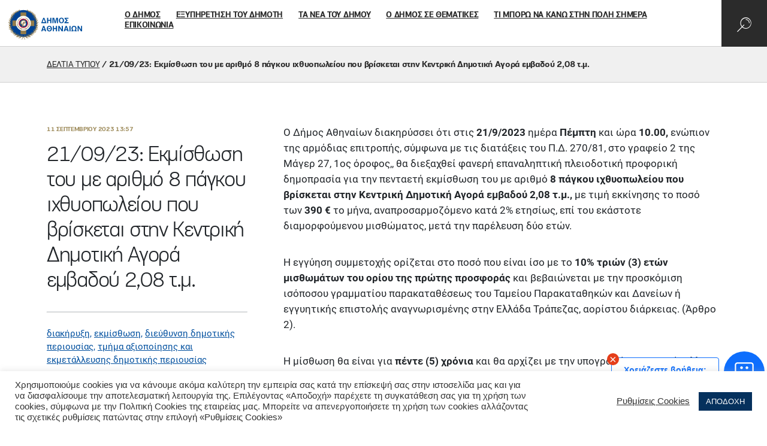

--- FILE ---
content_type: text/html; charset=UTF-8
request_url: https://www.cityofathens.gr/21-09-23-ekmisthosi-toy-me-arithmo-8-pagkoy-ichthy/
body_size: 35403
content:
<!DOCTYPE html>
<html lang="el">
<head>
    <meta charset="utf-8">
    <meta http-equiv="X-UA-Compatible" content="IE=edge">
    <meta name="viewport" content="width=device-width, initial-scale=1">
    <meta name='robots' content='max-image-preview:large' />
<link rel="alternate" hreflang="el" href="https://www.cityofathens.gr/21-09-23-ekmisthosi-toy-me-arithmo-8-pagkoy-ichthy/" />

	<!-- This site is optimized with the Yoast SEO plugin v15.1.1 - https://yoast.com/wordpress/plugins/seo/ -->
	<title>21/09/23: Εκμίσθωση του με αριθμό 8 πάγκου ιχθυοπωλείου που βρίσκεται στην Κεντρική Δημοτική Αγορά εμβαδού 2,08 τ.μ. - Δήμος Αθηναίων</title>
	<meta name="robots" content="index, follow, max-snippet:-1, max-image-preview:large, max-video-preview:-1" />
	<link rel="canonical" href="https://www.cityofathens.gr/21-09-23-ekmisthosi-toy-me-arithmo-8-pagkoy-ichthy/" />
	<meta property="og:locale" content="el_GR" />
	<meta property="og:type" content="article" />
	<meta property="og:title" content="21/09/23: Εκμίσθωση του με αριθμό 8 πάγκου ιχθυοπωλείου που βρίσκεται στην Κεντρική Δημοτική Αγορά εμβαδού 2,08 τ.μ. - Δήμος Αθηναίων" />
	<meta property="og:description" content="&Omicron; &Delta;&#942;&mu;&omicron;&sigmaf; &Alpha;&theta;&eta;&nu;&alpha;&#943;&omega;&nu; &delta;&iota;&alpha;&kappa;&eta;&rho;&#973;&sigma;&sigma;&epsilon;&iota; &#972;&tau;&iota; &sigma;&tau;&iota;&sigmaf; 21/9/2023 &eta;&mu;&#941;&rho;&alpha; &Pi;&#941;&mu;&pi;&tau;&eta; &kappa;&alpha;&iota; [...]" />
	<meta property="og:url" content="https://www.cityofathens.gr/21-09-23-ekmisthosi-toy-me-arithmo-8-pagkoy-ichthy/" />
	<meta property="og:site_name" content="Δήμος Αθηναίων" />
	<meta property="article:publisher" content="https://www.facebook.com/CityofAthensOfficial/" />
	<meta property="article:published_time" content="2023-09-11T10:57:24+00:00" />
	<meta property="article:modified_time" content="2023-09-11T10:57:25+00:00" />
	<meta name="twitter:card" content="summary_large_image" />
	<script type="application/ld+json" class="yoast-schema-graph">{"@context":"https://schema.org","@graph":[{"@type":"WebSite","@id":"https://www.cityofathens.gr/#website","url":"https://www.cityofathens.gr/","name":"\u0394\u03ae\u03bc\u03bf\u03c2 \u0391\u03b8\u03b7\u03bd\u03b1\u03af\u03c9\u03bd","description":"","potentialAction":[{"@type":"SearchAction","target":"https://www.cityofathens.gr/?s={search_term_string}","query-input":"required name=search_term_string"}],"inLanguage":"el"},{"@type":"WebPage","@id":"https://www.cityofathens.gr/21-09-23-ekmisthosi-toy-me-arithmo-8-pagkoy-ichthy/#webpage","url":"https://www.cityofathens.gr/21-09-23-ekmisthosi-toy-me-arithmo-8-pagkoy-ichthy/","name":"21/09/23: \u0395\u03ba\u03bc\u03af\u03c3\u03b8\u03c9\u03c3\u03b7 \u03c4\u03bf\u03c5 \u03bc\u03b5 \u03b1\u03c1\u03b9\u03b8\u03bc\u03cc 8 \u03c0\u03ac\u03b3\u03ba\u03bf\u03c5 \u03b9\u03c7\u03b8\u03c5\u03bf\u03c0\u03c9\u03bb\u03b5\u03af\u03bf\u03c5 \u03c0\u03bf\u03c5 \u03b2\u03c1\u03af\u03c3\u03ba\u03b5\u03c4\u03b1\u03b9 \u03c3\u03c4\u03b7\u03bd \u039a\u03b5\u03bd\u03c4\u03c1\u03b9\u03ba\u03ae \u0394\u03b7\u03bc\u03bf\u03c4\u03b9\u03ba\u03ae \u0391\u03b3\u03bf\u03c1\u03ac \u03b5\u03bc\u03b2\u03b1\u03b4\u03bf\u03cd 2,08 \u03c4.\u03bc. - \u0394\u03ae\u03bc\u03bf\u03c2 \u0391\u03b8\u03b7\u03bd\u03b1\u03af\u03c9\u03bd","isPartOf":{"@id":"https://www.cityofathens.gr/#website"},"datePublished":"2023-09-11T10:57:24+00:00","dateModified":"2023-09-11T10:57:25+00:00","author":{"@id":"https://www.cityofathens.gr/#/schema/person/b013a10ef9b3c0922979bf27f2aefbae"},"breadcrumb":{"@id":"https://www.cityofathens.gr/21-09-23-ekmisthosi-toy-me-arithmo-8-pagkoy-ichthy/#breadcrumb"},"inLanguage":"el","potentialAction":[{"@type":"ReadAction","target":["https://www.cityofathens.gr/21-09-23-ekmisthosi-toy-me-arithmo-8-pagkoy-ichthy/"]}]},{"@type":"Person","@id":"https://www.cityofathens.gr/#/schema/person/b013a10ef9b3c0922979bf27f2aefbae","name":"\u0394\u0397\u039c\u0397\u03a4\u03a1\u0399\u039f\u03a3 \u0392\u0391\u03a3\u0399\u039b\u0391\u039a\u0397\u03a3"}]}</script>
	<!-- / Yoast SEO plugin. -->


<link rel='dns-prefetch' href='//s.w.org' />
<link rel='stylesheet' id='tribe-common-skeleton-style-css'  href='https://www.cityofathens.gr/wp-content/plugins/the-events-calendar/common/src/resources/css/common-skeleton.min.css?ver=4.13.0.1' type='text/css' media='all' />
<link rel='stylesheet' id='tribe-tooltip-css'  href='https://www.cityofathens.gr/wp-content/plugins/the-events-calendar/common/src/resources/css/tooltip.min.css?ver=4.13.0.1' type='text/css' media='all' />
<style id='global-styles-inline-css' type='text/css'>
body{--wp--preset--color--black: #000000;--wp--preset--color--cyan-bluish-gray: #abb8c3;--wp--preset--color--white: #ffffff;--wp--preset--color--pale-pink: #f78da7;--wp--preset--color--vivid-red: #cf2e2e;--wp--preset--color--luminous-vivid-orange: #ff6900;--wp--preset--color--luminous-vivid-amber: #fcb900;--wp--preset--color--light-green-cyan: #7bdcb5;--wp--preset--color--vivid-green-cyan: #00d084;--wp--preset--color--pale-cyan-blue: #8ed1fc;--wp--preset--color--vivid-cyan-blue: #0693e3;--wp--preset--color--vivid-purple: #9b51e0;--wp--preset--gradient--vivid-cyan-blue-to-vivid-purple: linear-gradient(135deg,rgba(6,147,227,1) 0%,rgb(155,81,224) 100%);--wp--preset--gradient--light-green-cyan-to-vivid-green-cyan: linear-gradient(135deg,rgb(122,220,180) 0%,rgb(0,208,130) 100%);--wp--preset--gradient--luminous-vivid-amber-to-luminous-vivid-orange: linear-gradient(135deg,rgba(252,185,0,1) 0%,rgba(255,105,0,1) 100%);--wp--preset--gradient--luminous-vivid-orange-to-vivid-red: linear-gradient(135deg,rgba(255,105,0,1) 0%,rgb(207,46,46) 100%);--wp--preset--gradient--very-light-gray-to-cyan-bluish-gray: linear-gradient(135deg,rgb(238,238,238) 0%,rgb(169,184,195) 100%);--wp--preset--gradient--cool-to-warm-spectrum: linear-gradient(135deg,rgb(74,234,220) 0%,rgb(151,120,209) 20%,rgb(207,42,186) 40%,rgb(238,44,130) 60%,rgb(251,105,98) 80%,rgb(254,248,76) 100%);--wp--preset--gradient--blush-light-purple: linear-gradient(135deg,rgb(255,206,236) 0%,rgb(152,150,240) 100%);--wp--preset--gradient--blush-bordeaux: linear-gradient(135deg,rgb(254,205,165) 0%,rgb(254,45,45) 50%,rgb(107,0,62) 100%);--wp--preset--gradient--luminous-dusk: linear-gradient(135deg,rgb(255,203,112) 0%,rgb(199,81,192) 50%,rgb(65,88,208) 100%);--wp--preset--gradient--pale-ocean: linear-gradient(135deg,rgb(255,245,203) 0%,rgb(182,227,212) 50%,rgb(51,167,181) 100%);--wp--preset--gradient--electric-grass: linear-gradient(135deg,rgb(202,248,128) 0%,rgb(113,206,126) 100%);--wp--preset--gradient--midnight: linear-gradient(135deg,rgb(2,3,129) 0%,rgb(40,116,252) 100%);--wp--preset--duotone--dark-grayscale: url('#wp-duotone-dark-grayscale');--wp--preset--duotone--grayscale: url('#wp-duotone-grayscale');--wp--preset--duotone--purple-yellow: url('#wp-duotone-purple-yellow');--wp--preset--duotone--blue-red: url('#wp-duotone-blue-red');--wp--preset--duotone--midnight: url('#wp-duotone-midnight');--wp--preset--duotone--magenta-yellow: url('#wp-duotone-magenta-yellow');--wp--preset--duotone--purple-green: url('#wp-duotone-purple-green');--wp--preset--duotone--blue-orange: url('#wp-duotone-blue-orange');--wp--preset--font-size--small: 13px;--wp--preset--font-size--medium: 20px;--wp--preset--font-size--large: 36px;--wp--preset--font-size--x-large: 42px;}.has-black-color{color: var(--wp--preset--color--black) !important;}.has-cyan-bluish-gray-color{color: var(--wp--preset--color--cyan-bluish-gray) !important;}.has-white-color{color: var(--wp--preset--color--white) !important;}.has-pale-pink-color{color: var(--wp--preset--color--pale-pink) !important;}.has-vivid-red-color{color: var(--wp--preset--color--vivid-red) !important;}.has-luminous-vivid-orange-color{color: var(--wp--preset--color--luminous-vivid-orange) !important;}.has-luminous-vivid-amber-color{color: var(--wp--preset--color--luminous-vivid-amber) !important;}.has-light-green-cyan-color{color: var(--wp--preset--color--light-green-cyan) !important;}.has-vivid-green-cyan-color{color: var(--wp--preset--color--vivid-green-cyan) !important;}.has-pale-cyan-blue-color{color: var(--wp--preset--color--pale-cyan-blue) !important;}.has-vivid-cyan-blue-color{color: var(--wp--preset--color--vivid-cyan-blue) !important;}.has-vivid-purple-color{color: var(--wp--preset--color--vivid-purple) !important;}.has-black-background-color{background-color: var(--wp--preset--color--black) !important;}.has-cyan-bluish-gray-background-color{background-color: var(--wp--preset--color--cyan-bluish-gray) !important;}.has-white-background-color{background-color: var(--wp--preset--color--white) !important;}.has-pale-pink-background-color{background-color: var(--wp--preset--color--pale-pink) !important;}.has-vivid-red-background-color{background-color: var(--wp--preset--color--vivid-red) !important;}.has-luminous-vivid-orange-background-color{background-color: var(--wp--preset--color--luminous-vivid-orange) !important;}.has-luminous-vivid-amber-background-color{background-color: var(--wp--preset--color--luminous-vivid-amber) !important;}.has-light-green-cyan-background-color{background-color: var(--wp--preset--color--light-green-cyan) !important;}.has-vivid-green-cyan-background-color{background-color: var(--wp--preset--color--vivid-green-cyan) !important;}.has-pale-cyan-blue-background-color{background-color: var(--wp--preset--color--pale-cyan-blue) !important;}.has-vivid-cyan-blue-background-color{background-color: var(--wp--preset--color--vivid-cyan-blue) !important;}.has-vivid-purple-background-color{background-color: var(--wp--preset--color--vivid-purple) !important;}.has-black-border-color{border-color: var(--wp--preset--color--black) !important;}.has-cyan-bluish-gray-border-color{border-color: var(--wp--preset--color--cyan-bluish-gray) !important;}.has-white-border-color{border-color: var(--wp--preset--color--white) !important;}.has-pale-pink-border-color{border-color: var(--wp--preset--color--pale-pink) !important;}.has-vivid-red-border-color{border-color: var(--wp--preset--color--vivid-red) !important;}.has-luminous-vivid-orange-border-color{border-color: var(--wp--preset--color--luminous-vivid-orange) !important;}.has-luminous-vivid-amber-border-color{border-color: var(--wp--preset--color--luminous-vivid-amber) !important;}.has-light-green-cyan-border-color{border-color: var(--wp--preset--color--light-green-cyan) !important;}.has-vivid-green-cyan-border-color{border-color: var(--wp--preset--color--vivid-green-cyan) !important;}.has-pale-cyan-blue-border-color{border-color: var(--wp--preset--color--pale-cyan-blue) !important;}.has-vivid-cyan-blue-border-color{border-color: var(--wp--preset--color--vivid-cyan-blue) !important;}.has-vivid-purple-border-color{border-color: var(--wp--preset--color--vivid-purple) !important;}.has-vivid-cyan-blue-to-vivid-purple-gradient-background{background: var(--wp--preset--gradient--vivid-cyan-blue-to-vivid-purple) !important;}.has-light-green-cyan-to-vivid-green-cyan-gradient-background{background: var(--wp--preset--gradient--light-green-cyan-to-vivid-green-cyan) !important;}.has-luminous-vivid-amber-to-luminous-vivid-orange-gradient-background{background: var(--wp--preset--gradient--luminous-vivid-amber-to-luminous-vivid-orange) !important;}.has-luminous-vivid-orange-to-vivid-red-gradient-background{background: var(--wp--preset--gradient--luminous-vivid-orange-to-vivid-red) !important;}.has-very-light-gray-to-cyan-bluish-gray-gradient-background{background: var(--wp--preset--gradient--very-light-gray-to-cyan-bluish-gray) !important;}.has-cool-to-warm-spectrum-gradient-background{background: var(--wp--preset--gradient--cool-to-warm-spectrum) !important;}.has-blush-light-purple-gradient-background{background: var(--wp--preset--gradient--blush-light-purple) !important;}.has-blush-bordeaux-gradient-background{background: var(--wp--preset--gradient--blush-bordeaux) !important;}.has-luminous-dusk-gradient-background{background: var(--wp--preset--gradient--luminous-dusk) !important;}.has-pale-ocean-gradient-background{background: var(--wp--preset--gradient--pale-ocean) !important;}.has-electric-grass-gradient-background{background: var(--wp--preset--gradient--electric-grass) !important;}.has-midnight-gradient-background{background: var(--wp--preset--gradient--midnight) !important;}.has-small-font-size{font-size: var(--wp--preset--font-size--small) !important;}.has-medium-font-size{font-size: var(--wp--preset--font-size--medium) !important;}.has-large-font-size{font-size: var(--wp--preset--font-size--large) !important;}.has-x-large-font-size{font-size: var(--wp--preset--font-size--x-large) !important;}
</style>
<link rel='stylesheet' id='cookie-law-info-css'  href='https://www.cityofathens.gr/wp-content/plugins/cookie-law-info/public/css/cookie-law-info-public.css?ver=2.0.6' type='text/css' media='all' />
<link rel='stylesheet' id='cookie-law-info-gdpr-css'  href='https://www.cityofathens.gr/wp-content/plugins/cookie-law-info/public/css/cookie-law-info-gdpr.css?ver=2.0.6' type='text/css' media='all' />
<link rel='stylesheet' id='simple_spoiler_style-css'  href='https://www.cityofathens.gr/wp-content/plugins/simple-spoiler/css/simple-spoiler.min.css?ver=1.2' type='text/css' media='all' />
<link rel='stylesheet' id='site-css-css'  href='https://www.cityofathens.gr/wp-content/themes/iw_theme/assets/css/main.css?ver=1.0.13' type='text/css' media='all' />
<script type='text/javascript' src='https://www.cityofathens.gr/wp-includes/js/jquery/jquery.min.js?ver=3.6.0' id='jquery-core-js'></script>
<script type='text/javascript' src='https://www.cityofathens.gr/wp-includes/js/jquery/jquery-migrate.min.js?ver=3.3.2' id='jquery-migrate-js'></script>
<script type='text/javascript' id='cookie-law-info-js-extra'>
/* <![CDATA[ */
var Cli_Data = {"nn_cookie_ids":[],"cookielist":[],"non_necessary_cookies":[],"ccpaEnabled":"","ccpaRegionBased":"","ccpaBarEnabled":"","strictlyEnabled":["necessary","obligatoire"],"ccpaType":"gdpr","js_blocking":"1","custom_integration":"","triggerDomRefresh":"","secure_cookies":""};
var cli_cookiebar_settings = {"animate_speed_hide":"500","animate_speed_show":"500","background":"#FFF","border":"#b1a6a6c2","border_on":"","button_1_button_colour":"#05315d","button_1_button_hover":"#04274a","button_1_link_colour":"#fff","button_1_as_button":"1","button_1_new_win":"","button_2_button_colour":"#333","button_2_button_hover":"#292929","button_2_link_colour":"#05315d","button_2_as_button":"","button_2_hidebar":"","button_3_button_colour":"#3566bb","button_3_button_hover":"#2a5296","button_3_link_colour":"#fff","button_3_as_button":"1","button_3_new_win":"","button_4_button_colour":"#000","button_4_button_hover":"#000000","button_4_link_colour":"#333333","button_4_as_button":"","button_7_button_colour":"#05315d","button_7_button_hover":"#04274a","button_7_link_colour":"#fff","button_7_as_button":"1","button_7_new_win":"","font_family":"inherit","header_fix":"","notify_animate_hide":"1","notify_animate_show":"","notify_div_id":"#cookie-law-info-bar","notify_position_horizontal":"right","notify_position_vertical":"bottom","scroll_close":"","scroll_close_reload":"","accept_close_reload":"","reject_close_reload":"","showagain_tab":"","showagain_background":"#fff","showagain_border":"#000","showagain_div_id":"#cookie-law-info-again","showagain_x_position":"100px","text":"#333333","show_once_yn":"","show_once":"10000","logging_on":"","as_popup":"","popup_overlay":"1","bar_heading_text":"","cookie_bar_as":"banner","popup_showagain_position":"bottom-right","widget_position":"left"};
var log_object = {"ajax_url":"https:\/\/www.cityofathens.gr\/wp-admin\/admin-ajax.php"};
/* ]]> */
</script>
<script type='text/javascript' src='https://www.cityofathens.gr/wp-content/plugins/cookie-law-info/public/js/cookie-law-info-public.js?ver=2.0.6' id='cookie-law-info-js'></script>
<meta name="generator" content="WPML ver:4.4.3 stt:1,13;" />
		<style type="text/css">
			.spoiler-head {background: #f1f1f1; border: 1px solid #dddddd;}
			.spoiler-body {background: #fbfbfb; border-width: 0 1px 1px 1px; border-style: solid; border-color: #dddddd;}
		</style>
		<meta name="tec-api-version" content="v1"><meta name="tec-api-origin" content="https://www.cityofathens.gr"><link rel="https://theeventscalendar.com/" href="https://www.cityofathens.gr/wp-json/tribe/events/v1/" />        <link rel="apple-touch-icon" sizes="180x180" href="https://www.cityofathens.gr/apple-touch-icon.png">
        <link rel="icon" type="image/png" sizes="32x32" href="https://www.cityofathens.gr/favicon-32x32.png">
        <link rel="icon" type="image/png" sizes="16x16" href="https://www.cityofathens.gr/favicon-16x16.png">
        <link rel="manifest" href="https://www.cityofathens.gr/site.webmanifest">
        <link rel="mask-icon" href="https://www.cityofathens.gr/safari-pinned-tab.svg" color="#ffffff">
        <meta name="msapplication-TileColor" content="#ffffff">
        <meta name="theme-color" content="#ffffff">
				<style type="text/css" id="wp-custom-css">
			.txt-content .dashicons, .dashicons-before::before {
    font-family: dashicons;
    display: table;
    line-height: 2;
    font-weight: 400;
    font-style: normal;
    width: auto;
    height: auto;
    font-size: inherit;
    vertical-align: unset;
    text-align: left;
}
.txt-content a {
	color: #02509f;
}
.tribe-mini-calendar-no-event {
    color: #2b2b2b !important;
}
.tribe-mini-calendar .tribe-events-past {
    opacity: .8 !important;
}
.tribe-mini-calendar-event .list-info h2 {
    font-size: 18px !important;
    line-height: 22px !important;
}
.tribe-events-has-events .tribe-mini-calendar-day-link::before {
    background: #d00 !important;
}
.custom-event.p-medium a {
    color: #02509f;
}
.alignright {
    float: right !important;
		margin-left: 13px !important;
}		</style>
		<!-- Google tag (gtag.js) -->
<script async src="https://www.googletagmanager.com/gtag/js?id=G-74Z6QNSKYS"></script>
<script>
  window.dataLayer = window.dataLayer || [];
  function gtag(){dataLayer.push(arguments);}
  gtag('js', new Date());

  gtag('config', 'G-74Z6QNSKYS');
</script>

<script src="https://code.jquery.com/jquery-3.7.1.min.js" integrity="sha256-/JqT3SQfawRcv/BIHPThkBvs0OEvtFFmqPF/lYI/Cxo=" crossorigin="anonymous"></script>
 <link href="https://cdn.jsdelivr.net/npm/bootstrap@5.0.1/dist/css/bootstrap.min.css" rel="stylesheet"> 
  <script src="https://cdn.jsdelivr.net/npm/@popperjs/core@2.9.2/dist/umd/popper.min.js" integrity="sha384-IQsoLXl5PILFhosVNubq5LC7Qb9DXgDA9i+tQ8Zj3iwWAwPtgFTxbJ8NT4GN1R8p" crossorigin="anonymous"></script>
  <script src="https://cdn.jsdelivr.net/npm/bootstrap@5.0.1/dist/js/bootstrap.min.js" integrity="sha384-Atwg2Pkwv9vp0ygtn1JAojH0nYbwNJLPhwyoVbhoPwBhjQPR5VtM2+xf0Uwh9KtT" crossorigin="anonymous"></script></head>
  <link rel="stylesheet" href="/wp-content/themes/iw_theme/assets/AI/css/speech_1.css">
   
  
<link href="/wp-content/themes/iw_theme/assets/AI/css/chatbotV2_3.css" rel="stylesheet">
   <script src="/wp-content/themes/iw_theme/assets/AI/js/chatbotV2_1.js"></script>



  <script src="/wp-content/themes/iw_theme/assets/AI/js/hark.bundle.js"></script>
<script src="/wp-content/themes/iw_theme/assets/AI/js/speech_live_2.js"></script>
  <link rel="stylesheet" href="https://cdnjs.cloudflare.com/ajax/libs/font-awesome/4.7.0/css/font-awesome.css" integrity="sha512-5A8nwdMOWrSz20fDsjczgUidUBR8liPYU+WymTZP1lmY9G6Oc7HlZv156XqnsgNUzTyMefFTcsFH/tnJE/+xBg==" crossorigin="anonymous" referrerpolicy="no-referrer" />
 <link rel="stylesheet" href="https://cdnjs.cloudflare.com/ajax/libs/font-awesome/6.6.0/css/all.min.css" integrity="sha512-Kc323vGBEqzTmouAECnVceyQqyqdsSiqLQISBL29aUW4U/M7pSPA/gEUZQqv1cwx4OnYxTxve5UMg5GT6L4JJg==" crossorigin="anonymous" referrerpolicy="no-referrer" />
  <link href="https://fonts.googleapis.com/css2?family=Material+Symbols+Outlined:opsz,wght,FILL,GRAD@20..48,100..700,0..1,-50..200" rel="stylesheet">
  <link href="https://fonts.googleapis.com/css2?family=Material+Symbols+Rounded:opsz,wght,FILL,GRAD@20..48,100..700,0..1,-50..200" rel="stylesheet">
 
<script>
$(document).ready(function () {
        $('.mstm-search-toggle').click(function () {
        const searchURL = 'https://cityofathens.gr/search';
        window.open(searchURL, '_self');
    })
});
</script>

<meta name="facebook-domain-verification" content="rduf3v879ffcixny7lfvk583jd1a3g" />
 
</head>
<body class="post-template-default single single-post postid-106105 single-format-standard tribe-no-js desktop post-21-09-23-ekmisthosi-toy-me-arithmo-8-pagkoy-ichthy" data-post-type="post">

<header class="header-inner"> 
        <div class="main-menu__search">
        <div class="search__container">
            <form action="https://www.cityofathens.gr/" method="get">
                <div class="form">
                    <div class="search__container__field input-wrapper">
                        <div class="search__container__field__input">
                            <input type="text" class="js-fast-search" name="s" id="s" placeholder="ψάχνω για" autocomplete="off" value="">
                        </div>
                        <div class="search__container__field__buttons">
                            <span class="icon icon-map-voice"></span>
                            <span class="icon icon-search-2 active"></span>
                        </div>
                    </div>
                    <div class="search__container__field search__container--right">
                        <div class="search__container__field__group">
                            <div class="label">
                                <span class="label">ψαξτε μέσω</span>
                            </div>
                            <span class="icon icon-map-calendar"></span>
                            <span class="icon icon-map-marker"></span>
                        </div>
                    </div>
                </div>
            <div class="search__results">
                <div class="search__results__calendar">
                    <!-- Calendar -->
                    <div class="search__results__calendar__cont row not-negative row-gap-10">
                        <div class="col col-4 col-sm-12">
                            <div class="search__results__calendar__picker js-date-picker-container" data-filters="" data-type="event" data-nonce="13cb930c0e">
                                <div class="date-picker-custom-buttons vert-hor-centered --light">
                                    <a href="#" class="btn" data-dp="today">ΣΗΜΕΡΑ</a>
                                    <a href="#" class="btn" data-dp="week">ΕΒΔΟΜΑΔΑ</a>
                                    <a href="#" class="btn" data-dp="month">ΜΗΝΑΣ</a>
                                </div>
                                <input class="date-picker" name="date-picker" type="hidden" value="" disabled="disabled" />
                            </div>
                        </div>
                        <div class="col col-8 col-sm-12">
                            <div class="search__results__calendar__topics" data-results="Δεν βρέθηκαν αποτελέσματα, επιλέξτε διαφορετικές ημερομηνίες!"></div>
                        </div>
                    </div>
                </div>
                <div class="search__results__map">
                    <!-- Map -->
                    <div class="poi-map-cont">
                        <div class="poi-map" id="map-search"></div>
                    </div>
                </div>
                <!-- Search List -->
                <div class="search__results__list">
                    <div class="js-fast-search-results results"></div>
                </div>
            </div>
            </form>
        </div>
    </div>
    <div class="main-menu__holder">
        <a class="site-logo" href="https://www.cityofathens.gr/">
            <svg class="site-logo-img" xmlns="http://www.w3.org/2000/svg"  viewBox="0 0 122.053 49.674">
    <defs>
        <style>
            .cls-1{fill:#02509f}.cls-2{fill:#004190}.cls-3{fill:#937c4b}.cls-4{fill:#fff}.cls-5{fill:#e40021}.cls-6{fill:#fffbf6}
        </style>
    </defs>
    <g id="Group_3740" data-name="Group 3740" transform="translate(-15.529 -9.457)">
        <g id="Group_1029" data-name="Group 1029" transform="translate(69.813 22.881)">
            <g id="Group_1027" data-name="Group 1027" class="logo-letters">
                <path id="Path_280" d="M620.362 348.039h1.831l3.447 8.853h-8.725zm-1.181 7.323h4.126l-2.081-5.42z" class="cls-1" data-name="Path 280" transform="translate(-616.914 -347.811)"/>
                <path id="Path_281" d="M638.583 348.039h1.9v3.361h3.259v-3.361h1.909v8.853h-1.909V353h-3.259v3.889h-1.9z" class="cls-1" data-name="Path 281" transform="translate(-628.838 -347.811)"/>
                <path id="Path_282" d="M658.577 348.039h2.835l1.654 6.722h.022l1.661-6.722h2.829v8.853H665.9v-7.4h-.025l-1.892 7.4h-1.8l-1.892-7.4h-.031v7.4h-1.677z" class="cls-1" data-name="Path 282" transform="translate(-639.84 -347.811)"/>
                <path id="Path_283" d="M682.067 352.187a4.9 4.9 0 0 1 1.121-3.349 4.418 4.418 0 0 1 6.269 0 5.668 5.668 0 0 1 0 6.686 4.391 4.391 0 0 1-6.269 0 4.883 4.883 0 0 1-1.121-3.337zm1.91 0a3.381 3.381 0 0 0 .686 2.3 2.2 2.2 0 0 0 3.312 0 3.48 3.48 0 0 0 .669-2.3 3.536 3.536 0 0 0-.669-2.308 2.222 2.222 0 0 0-3.312 0 3.435 3.435 0 0 0-.686 2.308z" class="cls-1" data-name="Path 283" transform="translate(-652.767 -347.533)"/>
                <path id="Path_284" d="M702.673 355.515l3.183-3.215-3.005-2.883v-1.378h6.465v1.6h-3.949l2.786 2.786-2.9 2.859h4.176v1.6h-6.76z" class="cls-1" data-name="Path 284" transform="translate(-664.105 -347.811)"/>
            </g>
            <g id="Group_1028" data-name="Group 1028" transform="translate(0 13.533)"  class="logo-letters">
                <path id="Path_285" d="M620.063 378.134h2.094l3.172 8.9h-2.09l-.567-1.816H619.5l-.579 1.816h-2.005zm1.037 2.066h-.024l-1.1 3.476h2.215z" class="cls-1" data-name="Path 285" transform="translate(-616.914 -377.906)"/>
                <path id="Path_286" d="M637.509 382.3a4.916 4.916 0 0 1 1.126-3.365 4.439 4.439 0 0 1 6.3 0 5.7 5.7 0 0 1 0 6.718 4.411 4.411 0 0 1-6.3 0 4.9 4.9 0 0 1-1.126-3.353zm1.919 0a3.39 3.39 0 0 0 .689 2.307 2.209 2.209 0 0 0 3.327 0 3.492 3.492 0 0 0 .672-2.307 3.546 3.546 0 0 0-.672-2.32 2.231 2.231 0 0 0-3.327 0 3.442 3.442 0 0 0-.689 2.32zm.843-.83h3v1.463h-3z" class="cls-1" data-name="Path 286" transform="translate(-628.247 -377.626)"/>
                <path id="Path_287" d="M659.786 378.134h1.914v3.377h3.273v-3.377h1.919v8.9h-1.919v-3.907H661.7v3.907h-1.912z" class="cls-1" data-name="Path 287" transform="translate(-640.506 -377.906)"/>
                <path id="Path_288" d="M680.037 378.134h1.981l3.667 6.01h.024v-6.01h1.839v8.9h-2.018l-3.629-6.121h-.026v6.121h-1.839z" class="cls-1" data-name="Path 288" transform="translate(-651.649 -377.906)"/>
                <path id="Path_289" d="M702.877 378.134h2.092l3.174 8.9h-2.091l-.565-1.816h-3.175l-.578 1.816h-2.005zm1.033 2.067h-.025l-1.094 3.476h2.215z" class="cls-1" data-name="Path 289" transform="translate(-662.484 -377.906)"/>
                <path id="Path_290" d="M720.909 378.134h1.919v8.9h-1.919z" class="cls-1" data-name="Path 290" transform="translate(-674.141 -377.906)"/>
                <path id="Path_291" d="M727.808 385.211h1.914v-.023a3.335 3.335 0 0 1-1.15-1.251 4.338 4.338 0 0 1-.486-2.152 4.512 4.512 0 0 1 .953-2.811 3.53 3.53 0 0 1 1.31-.979 4.87 4.87 0 0 1 1.945-.37 5.012 5.012 0 0 1 1.973.37 3.423 3.423 0 0 1 1.3.979 4.573 4.573 0 0 1 .934 2.811 4.487 4.487 0 0 1-.467 2.152 3.257 3.257 0 0 1-1.175 1.251v.023h1.919v1.539H733.1v-1.686a3.885 3.885 0 0 0 .953-5.013 2.035 2.035 0 0 0-1.758-.814 2.014 2.014 0 0 0-1.741.814 3.388 3.388 0 0 0-.554 2.01 3.439 3.439 0 0 0 1.488 3v1.686h-3.679z" class="cls-1" data-name="Path 291" transform="translate(-677.937 -377.626)"/>
                <path id="Path_292" d="M750.905 378.134h1.982l3.666 6.01h.025v-6.01h1.839v8.9H756.4l-3.63-6.121h-.023v6.121h-1.84z" class="cls-1" data-name="Path 292" transform="translate(-690.647 -377.906)"/>
            </g>
        </g>
        <g id="Group_1052" data-name="Group 1052" transform="translate(15.529 9.457)">
            <g id="Group_1051" data-name="Group 1051">
                <path id="Path_293" d="M546.429 341.924a22.364 22.364 0 1 1-22.363-22.364 22.363 22.363 0 0 1 22.363 22.364z" class="cls-2" data-name="Path 293" transform="translate(-499.233 -318.717)"/>
                <path id="Path_294" d="M542.671 348.773a2.757 2.757 0 0 0 1.6-.935 6.859 6.859 0 0 0 .817-1.2 4.187 4.187 0 0 1 .456-.694c.082-.083.2-.213.321-.348a18.045 18.045 0 0 0-1.739.869 3.18 3.18 0 0 0-1.6 1.572q.3-.914.53-1.86a19.507 19.507 0 0 0 1.494-1.564 12.706 12.706 0 0 0 .867-2.768 8.768 8.768 0 0 1-1.182 1.209 4.633 4.633 0 0 0-.734.668q.134-1.075.166-2.179a4.58 4.58 0 0 0 2.174-3.426 1.783 1.783 0 0 0 .022-.565 9.817 9.817 0 0 1-.749.8 5.283 5.283 0 0 0-1.444 1.894 22.694 22.694 0 0 0-.2-2.408 5.031 5.031 0 0 0 .329-.424c.059-.088.131-.183.21-.287a4.241 4.241 0 0 0 1.008-3.214 7.326 7.326 0 0 0-1.337 2.309c-.077.291-.133.553-.184.792l-.089.4a22.493 22.493 0 0 0-.547-2.55 2.64 2.64 0 0 0 .644-2.667c-.008-.049-.014-.1-.021-.139a2.173 2.173 0 0 0-.935 1.772q-.239-.73-.526-1.438c.041-.474.071-1.042.069-1.686a4.014 4.014 0 0 0-1.006-2.477c.019.282.038.7.045 1.3a5.1 5.1 0 0 0 .233 1.391q-.468-.953-1.021-1.851a3.157 3.157 0 0 0-.446-3.79 10.4 10.4 0 0 1-.137.581 7.465 7.465 0 0 0-.146 1.98l.016.13a22.822 22.822 0 0 0-.739-1 2.931 2.931 0 0 0-.7-3.391 9.05 9.05 0 0 0 .107 1.729c.062.385.139.8.214 1.18q-.583-.71-1.223-1.371a9.284 9.284 0 0 0 .154-.944c.047-.473-.411-1.345-1.368-2.592l-.061-.082a2.1 2.1 0 0 1-.282-.61 7.1 7.1 0 0 0 .938 3.611q-.66-.633-1.37-1.212a2.611 2.611 0 0 0-1.02-2.1l-.088-.09a1.951 1.951 0 0 0 .1 1.419q-.432-.314-.878-.609a.8.8 0 0 1 .071-.336 1.612 1.612 0 0 0-.508-1.795l-.03-.033c-.006-.011-.022-.033-.045-.065a8.831 8.831 0 0 1-.436-.66 4.063 4.063 0 0 0 .214 1.753l.121.264c.1.214.207.456.318.679-.384-.246-.78-.477-1.181-.7a3.12 3.12 0 0 0-1.63-1.625c-.322-.14-.618-.292-.851-.419a7.744 7.744 0 0 0 .756 1.179c-.375-.169-.755-.33-1.14-.478-.524-1.442-1.184-1.557-1.557-1.622l-.11-.019a2.045 2.045 0 0 1-.662-.333 3.058 3.058 0 0 0 .671 1.409l-.022-.007-.889.183a22.2 22.2 0 0 1 4.518 1.712 2.861 2.861 0 0 0-1.717.009c-.025.009-.053.02-.1.034-.354.075-.683.138-.931.184a12.048 12.048 0 0 0 1.279.476 3.483 3.483 0 0 0 2 0l.039-.007a4.392 4.392 0 0 0 .6-.05q.841.493 1.635 1.056a1.71 1.71 0 0 0-.481-.158c-.141-.018-.288-.04-.439-.063a7.218 7.218 0 0 0-1.076-.111 1.877 1.877 0 0 0-.821.157c.223.111.56.276.9.421l.118.052a5.352 5.352 0 0 0 2.758.422 22.575 22.575 0 0 1 2.711 2.547 7.43 7.43 0 0 0-3.574-1.717 2.064 2.064 0 0 1 .55.387l.07.075c1.054 1.164 1.83 1.772 2.3 1.811a10.169 10.169 0 0 0 1.149.013q.682.807 1.284 1.679a73.613 73.613 0 0 0-1.328-.661 9.567 9.567 0 0 0-1.429-.106 9.272 9.272 0 0 0-1.021.052 2.93 2.93 0 0 1 .824.154c.069.028.167.076.29.135a5.843 5.843 0 0 0 2.136.711.759.759 0 0 0 .583-.206 22.312 22.312 0 0 1 1.8 3.147c-.43-.457-.936-1-1.133-1.243a2.582 2.582 0 0 0-1.309-.923 1.777 1.777 0 0 0-1.1.106 2.389 2.389 0 0 0 1.231 1.336c.682.264 1.7.65 2.395.907a22.132 22.132 0 0 1 1.135 3.044 2.424 2.424 0 0 1-.7-.754c-.038-.072-.074-.153-.113-.237a2.165 2.165 0 0 0-1.372-1.328 4.532 4.532 0 0 1-1.747-1.189 2.217 2.217 0 0 0 .767 1.223 7.149 7.149 0 0 1 1.453 1.512 1.541 1.541 0 0 0 .864.635 4.763 4.763 0 0 1 .939.453c.187.679.346 1.369.468 2.072a2.408 2.408 0 0 0-2.082-1.527l.058.128c.314.693.82 1.811 2.1 1.9a22.505 22.505 0 0 1 .235 2.43 4.355 4.355 0 0 0-1.336-1.635c-.25-.178-.775-.537-1.146-.784.268.579.73 1.539.877 1.817a5.85 5.85 0 0 0 1.609.822c.007.231.016.462.016.7 0 .639-.034 1.269-.086 1.894a1.1 1.1 0 0 0-.068-.108c-.173-.216-.326-.444-.474-.664a2.776 2.776 0 0 0-1.414-1.322 1.907 1.907 0 0 0-.618-.062 1.85 1.85 0 0 1 .576.641l.163.314a4.1 4.1 0 0 1 .474 1.109c0 .038.007.085.01.138.018.391.07.786.481.941a1.522 1.522 0 0 1 .676.64 22.213 22.213 0 0 1-.743 3.163 12.968 12.968 0 0 0-.285-1.8.7.7 0 0 0-.145-.254 2.371 2.371 0 0 1-.457-1.061 1.626 1.626 0 0 0-.708-1.014 4.883 4.883 0 0 1 .121 1.14 5.566 5.566 0 0 0 .605 2.763 2.909 2.909 0 0 0 .622.957 22.12 22.12 0 0 1-1.194 2.762l.011-.036a3.317 3.317 0 0 0 .4-1.77c-.025-.118-.23-.656-.429-1.163-.068.158-.16.326-.254.5a8.02 8.02 0 0 0-.154.283 4.236 4.236 0 0 0 .074 1.713c.026.164.048.3.059.4a6.007 6.007 0 0 1 .02.609 22.361 22.361 0 0 1-2.074 3.117c.168-.405.372-.934.607-1.614a6.844 6.844 0 0 0 .172-3.466 6.465 6.465 0 0 1-.8 1.984c-.129.237-.28.52-.464.876a3.371 3.371 0 0 0-.029 2.843 22.532 22.532 0 0 1-1.661 1.751 3.431 3.431 0 0 0 .219-2.37 11.47 11.47 0 0 0-.024-.147 2.768 2.768 0 0 0-.76 3.036 22.57 22.57 0 0 1-1.811 1.442c.055-.085.112-.175.173-.277.5-.847.392-2.736.306-3.645l-.623 1.1a5.342 5.342 0 0 0-.547 3.3 22.354 22.354 0 0 1-3.117 1.717c.591-.413 1.226-.846 1.462-.98a1.647 1.647 0 0 0 .8-.755 10.64 10.64 0 0 1 .332-1.048 3.713 3.713 0 0 0-1.632.835 10.938 10.938 0 0 0-1.566 2.215c-.472.2-.953.374-1.44.538a3.749 3.749 0 0 0 .532-.526c.177-.215.364-.418.542-.614a5.041 5.041 0 0 0 1.659-3.858 4.627 4.627 0 0 1-1.435 2.037 3.3 3.3 0 0 0-1.419 2.112 2.177 2.177 0 0 1-.567 1.071c-.679.2-1.372.379-2.078.518a5.09 5.09 0 0 0 1.5-1.2c.143-.194.929-1.494 1.558-2.545l-1.218.957-.042.024a3.118 3.118 0 0 0-1.958 2.153 2.823 2.823 0 0 1-.349.7c-.469.082-.941.152-1.42.2a2.421 2.421 0 0 0 .828-2.351c-.141-.17-.47-.527-1.594.223a3.377 3.377 0 0 0-1.247 2.059.865.865 0 0 0-.274-.045.852.852 0 0 0-.273.045 3.385 3.385 0 0 0-1.246-2.058c-1.125-.75-1.453-.393-1.6-.223a2.42 2.42 0 0 0 .836 2.357c-.5-.052-.987-.126-1.474-.211a2.814 2.814 0 0 1-.348-.7 3.115 3.115 0 0 0-1.958-2.153l-.041-.024-1.218-.957c.629 1.051 1.414 2.352 1.557 2.545a5.086 5.086 0 0 0 1.5 1.2c-.706-.139-1.4-.314-2.079-.518a2.192 2.192 0 0 1-.567-1.071 3.3 3.3 0 0 0-1.419-2.112 4.626 4.626 0 0 1-1.436-2.037 5.043 5.043 0 0 0 1.66 3.858c.178.2.365.4.543.614a3.733 3.733 0 0 0 .532.526 22.147 22.147 0 0 1-1.44-.538 10.969 10.969 0 0 0-1.567-2.215 3.718 3.718 0 0 0-1.632-.835 10.516 10.516 0 0 1 .332 1.048 1.646 1.646 0 0 0 .8.755c.238.134.871.568 1.463.98a22.317 22.317 0 0 1-3.118-1.717 5.332 5.332 0 0 0-.547-3.3l-.623-1.1c-.087.908-.2 2.8.306 3.645.061.1.118.193.174.279a22.477 22.477 0 0 1-1.812-1.443 2.77 2.77 0 0 0-.761-3.036c-.008.047-.015.1-.024.147a3.428 3.428 0 0 0 .219 2.37 22.461 22.461 0 0 1-1.661-1.751 3.373 3.373 0 0 0-.029-2.843 55.922 55.922 0 0 0-.464-.876 6.426 6.426 0 0 1-.8-1.984 6.849 6.849 0 0 0 .171 3.466c.236.68.44 1.209.607 1.615a22.532 22.532 0 0 1-2.073-3.117 6 6 0 0 1 .021-.61c.01-.1.033-.235.059-.4a4.224 4.224 0 0 0 .073-1.713c-.048-.093-.1-.188-.153-.283a5.145 5.145 0 0 1-.254-.5c-.2.508-.405 1.045-.43 1.163a3.316 3.316 0 0 0 .4 1.77l.011.037a22.115 22.115 0 0 1-1.193-2.763 2.908 2.908 0 0 0 .623-.958 5.565 5.565 0 0 0 .6-2.763 4.873 4.873 0 0 1 .121-1.14 1.632 1.632 0 0 0-.709 1.014 2.358 2.358 0 0 1-.457 1.061.7.7 0 0 0-.143.254 12.843 12.843 0 0 0-.286 1.8 22.311 22.311 0 0 1-.744-3.164 1.526 1.526 0 0 1 .677-.64c.412-.155.463-.55.482-.941 0-.053 0-.1.009-.138a4.1 4.1 0 0 1 .475-1.109c.053-.1.108-.209.161-.314a1.863 1.863 0 0 1 .577-.641 1.913 1.913 0 0 0-.619.062 2.774 2.774 0 0 0-1.413 1.322c-.148.22-.3.448-.475.664a.959.959 0 0 0-.067.108 22.41 22.41 0 0 1-.086-1.894c0-.233.008-.464.014-.7a5.877 5.877 0 0 0 1.611-.822c.146-.278.608-1.238.877-1.817-.372.247-.9.607-1.145.784a4.333 4.333 0 0 0-1.338 1.636 22.3 22.3 0 0 1 .235-2.431c1.281-.092 1.789-1.211 2.1-1.9l.059-.128a2.41 2.41 0 0 0-2.083 1.528c.123-.7.282-1.394.469-2.073a4.774 4.774 0 0 1 .939-.453 1.543 1.543 0 0 0 .864-.635 7.1 7.1 0 0 1 1.453-1.512 2.219 2.219 0 0 0 .766-1.223 4.53 4.53 0 0 1-1.747 1.189 2.168 2.168 0 0 0-1.372 1.328c-.039.084-.076.165-.113.237a2.415 2.415 0 0 1-.7.754 22.012 22.012 0 0 1 1.134-3.044c.7-.258 1.713-.643 2.394-.908a2.387 2.387 0 0 0 1.233-1.336 1.779 1.779 0 0 0-1.1-.106 2.578 2.578 0 0 0-1.308.923c-.2.241-.7.787-1.136 1.244a22.348 22.348 0 0 1 1.807-3.148.758.758 0 0 0 .582.206 5.857 5.857 0 0 0 2.137-.711c.122-.059.22-.107.288-.135a2.94 2.94 0 0 1 .825-.154 9.284 9.284 0 0 0-1.021-.052 9.553 9.553 0 0 0-1.428.106c-.109.052-.622.3-1.329.661q.6-.869 1.284-1.679a10.175 10.175 0 0 0 1.149-.013c.474-.038 1.249-.647 2.3-1.811l.069-.075a2.068 2.068 0 0 1 .55-.387 7.432 7.432 0 0 0-3.574 1.717 22.548 22.548 0 0 1 2.71-2.547 5.348 5.348 0 0 0 2.758-.422l.119-.052c.338-.146.675-.31.9-.421a1.868 1.868 0 0 0-.819-.157 7.22 7.22 0 0 0-1.077.111c-.151.023-.3.045-.439.063a1.71 1.71 0 0 0-.481.158q.791-.563 1.635-1.056a4.4 4.4 0 0 0 .6.05l.04.007a3.48 3.48 0 0 0 2 0 12.047 12.047 0 0 0 1.279-.476 34.321 34.321 0 0 1-.93-.184c-.044-.014-.071-.026-.1-.034a2.86 2.86 0 0 0-1.717-.009 22.18 22.18 0 0 1 4.517-1.712l-.89-.183-.022.007a3.048 3.048 0 0 0 .671-1.409 2.025 2.025 0 0 1-.663.333l-.109.019c-.372.066-1.032.18-1.557 1.622-.386.148-.765.309-1.141.478a7.754 7.754 0 0 0 .757-1.179c-.232.127-.529.279-.851.419a3.118 3.118 0 0 0-1.63 1.624c-.4.222-.8.454-1.182.7.111-.223.221-.465.319-.679l.121-.264a4.043 4.043 0 0 0 .214-1.753 8.89 8.89 0 0 1-.435.66l-.047.065-.029.033a1.612 1.612 0 0 0-.508 1.795.8.8 0 0 1 .072.336q-.447.295-.878.61a1.956 1.956 0 0 0 .1-1.419l-.089.09a2.612 2.612 0 0 0-1.019 2.1q-.71.579-1.371 1.213a7.115 7.115 0 0 0 .938-3.611 2.084 2.084 0 0 1-.282.61l-.062.082c-.957 1.247-1.416 2.119-1.368 2.592.035.327.094.659.154.944q-.638.661-1.223 1.371c.076-.383.153-.8.215-1.18a9.06 9.06 0 0 0 .107-1.729 2.934 2.934 0 0 0-.7 3.39q-.383.49-.738 1l.015-.129a7.565 7.565 0 0 0-.145-1.98 9.517 9.517 0 0 1-.138-.581 3.158 3.158 0 0 0-.447 3.79c-.367.6-.708 1.214-1.019 1.849a5.1 5.1 0 0 0 .233-1.388c.006-.6.026-1.014.044-1.3a4.009 4.009 0 0 0-1.006 2.477c0 .645.027 1.212.069 1.686q-.287.708-.526 1.437a2.174 2.174 0 0 0-.935-1.771l-.02.139a2.639 2.639 0 0 0 .644 2.667 22.554 22.554 0 0 0-.547 2.549c-.03-.125-.059-.255-.09-.394-.05-.239-.107-.5-.183-.792a7.337 7.337 0 0 0-1.336-2.309 4.238 4.238 0 0 0 1.008 3.214c.079.1.15.2.21.287.088.129.2.274.328.424a22.743 22.743 0 0 0-.194 2.406 5.292 5.292 0 0 0-1.444-1.891 9.666 9.666 0 0 1-.749-.8 1.79 1.79 0 0 0 .022.565 4.579 4.579 0 0 0 2.173 3.425q.032 1.1.167 2.179a4.7 4.7 0 0 0-.734-.668 8.857 8.857 0 0 1-1.183-1.209 12.81 12.81 0 0 0 .867 2.768 19.919 19.919 0 0 0 1.494 1.564q.227.945.53 1.858a3.183 3.183 0 0 0-1.6-1.57 18.122 18.122 0 0 0-1.739-.869c.12.135.238.264.321.348a4.252 4.252 0 0 1 .456.694 6.868 6.868 0 0 0 .816 1.2 2.76 2.76 0 0 0 1.6.935c.135.032.285.072.441.114.167.443.351.879.544 1.31a7.878 7.878 0 0 0-1.657-.707l-.056-.021a1.88 1.88 0 0 0-2.16.4 3.668 3.668 0 0 1 1.293.207c.058.02.116.041.173.064a3.373 3.373 0 0 1 1 .718 2.587 2.587 0 0 0 .519.414 4.524 4.524 0 0 0 1.463.113 22.527 22.527 0 0 0 1.192 2.024 2.816 2.816 0 0 1-.275-.313 2.659 2.659 0 0 0-1.523-1.097 15.249 15.249 0 0 0-1.553-.459c.117.093.233.183.313.238a3.61 3.61 0 0 1 .477.5 5.745 5.745 0 0 0 .846.864 2.3 2.3 0 0 0 1.45.532c.156.01.336.025.524.043a22.793 22.793 0 0 0 1.5 1.954 53.764 53.764 0 0 0-2.1-.963 3.073 3.073 0 0 0-2.31-.434 4.145 4.145 0 0 1 1.15.91c.143.229.781.631 3.528.854h.05q.716.8 1.5 1.526c-.153-.1-.314-.214-.494-.331a2.247 2.247 0 0 0-1.363-.355 3.344 3.344 0 0 0-1.226.325c.147.077.343.174.588.278a6.948 6.948 0 0 0 1.2.332 8.1 8.1 0 0 1 1.088.288 8.542 8.542 0 0 0 1.149.288c.468.388.953.753 1.45 1.1a2.687 2.687 0 0 0-.58-.066 3.253 3.253 0 0 0-.461.038c-.074.009-.138.018-.192.02h-.04a1.63 1.63 0 0 1-.572-.147 3.855 3.855 0 0 0-1.423-.3h-.1a2.354 2.354 0 0 0-.993.193 4.336 4.336 0 0 1 2.091.693 2.8 2.8 0 0 0 1.679.679 1.031 1.031 0 0 0 .278-.033 2.338 2.338 0 0 1 1.211-.025 2.317 2.317 0 0 0 .7-.028 22.653 22.653 0 0 0 2.516 1.276 4.705 4.705 0 0 0-.433-.021 11.909 11.909 0 0 0-3.927.875h.925a1.677 1.677 0 0 1 .956.57 3.2 3.2 0 0 0 1.141.269h.055a9.64 9.64 0 0 0 2.225-.719l.811-.315a22.555 22.555 0 0 0 3.124.8c-.232 0-.5 0-.821-.008h-.043a5.553 5.553 0 0 0-2.992 1.226l-.031.016a3.744 3.744 0 0 0-1.231.783 8.187 8.187 0 0 1 2.213-.292c.292 0 .552.013.761.024.15.008.278.013.383.013a7.337 7.337 0 0 0 2.188-1.685 22.813 22.813 0 0 0 2.741.27 2.53 2.53 0 0 0-1.022 1.608 1.741 1.741 0 0 1-1.253 1.36c.252.121.571.778.571.778.632-.233.943-.97 1.409-2.281a3.418 3.418 0 0 1 .714-1.281.829.829 0 0 0 .787 0 3.4 3.4 0 0 1 .716 1.282c.465 1.311.774 2.048 1.407 2.281 0 0 .319-.658.573-.778a1.738 1.738 0 0 1-1.251-1.36 2.533 2.533 0 0 0-1.027-1.609 22.853 22.853 0 0 0 2.7-.268 7.333 7.333 0 0 0 2.189 1.685c.1 0 .233 0 .383-.013.21-.01.469-.024.761-.024a8.185 8.185 0 0 1 2.213.292 3.73 3.73 0 0 0-1.232-.783l-.03-.016a5.555 5.555 0 0 0-2.992-1.226h-.043c-.317 0-.589.007-.821.008a22.518 22.518 0 0 0 3.123-.8c.277.107.551.212.812.315a9.6 9.6 0 0 0 2.225.719h.055a3.208 3.208 0 0 0 1.141-.269 1.677 1.677 0 0 1 .956-.57h.925a11.908 11.908 0 0 0-3.927-.875c-.159 0-.3.009-.433.021a22.7 22.7 0 0 0 2.516-1.276 2.317 2.317 0 0 0 .7.028 2.338 2.338 0 0 1 1.211.025 1.021 1.021 0 0 0 .278.033 2.8 2.8 0 0 0 1.679-.679 4.34 4.34 0 0 1 2.091-.693 2.357 2.357 0 0 0-.993-.193h-.1a3.843 3.843 0 0 0-1.422.3 1.64 1.64 0 0 1-.573.147h-.04c-.055 0-.118-.011-.192-.02a3.265 3.265 0 0 0-.46-.038 2.658 2.658 0 0 0-.579.066c.5-.35.983-.715 1.451-1.1a8.612 8.612 0 0 0 1.148-.288 8.169 8.169 0 0 1 1.088-.288 6.932 6.932 0 0 0 1.2-.332c.245-.1.441-.2.587-.278a3.334 3.334 0 0 0-1.226-.325 2.245 2.245 0 0 0-1.362.355c-.18.117-.341.226-.494.331q.786-.728 1.5-1.526h.05c2.747-.222 3.385-.624 3.528-.854a4.144 4.144 0 0 1 1.15-.91 3.074 3.074 0 0 0-2.31.434c-.848.37-1.57.709-2.1.963a22.9 22.9 0 0 0 1.5-1.953c.188-.018.369-.033.525-.043a2.306 2.306 0 0 0 1.45-.532 5.777 5.777 0 0 0 .844-.864 3.574 3.574 0 0 1 .477-.5c.08-.056.2-.145.314-.238a15.292 15.292 0 0 0-1.556.459 2.664 2.664 0 0 0-1.57 1.093 2.854 2.854 0 0 1-.274.313 22.852 22.852 0 0 0 1.193-2.025 4.528 4.528 0 0 0 1.464-.113 2.608 2.608 0 0 0 .519-.414 3.373 3.373 0 0 1 1-.718 5.99 5.99 0 0 1 .172-.064 3.677 3.677 0 0 1 1.294-.207 1.879 1.879 0 0 0-2.159-.4l-.057.021a7.86 7.86 0 0 0-1.658.707c.194-.43.377-.866.544-1.31.161-.041.31-.08.445-.113zm-20.532 13.148c.412-.543 1.216-.729 1.4-.532s.148.541-.2 1.057a2.814 2.814 0 0 1-1.268.742c-.151.007-.3.008-.457.012a.573.573 0 0 0-.183-.145 9.908 9.908 0 0 1 .708-1.133zm-3.35.525c-.343-.517-.38-.862-.2-1.057s.99-.011 1.4.532a9.93 9.93 0 0 1 .7 1.135.559.559 0 0 0-.185.146c-.15 0-.3 0-.452-.012a2.827 2.827 0 0 1-1.263-.743z" class="cls-3" data-name="Path 294" transform="translate(-496.211 -317.685)"/>
                <path id="Path_295" d="M547.381 341.5h-13.456v-13.455h-9.3V341.5h-13.46v9.3h13.456v13.456h9.3v-13.451h13.456z" class="cls-3" data-name="Path 295" transform="translate(-504.44 -323.386)"/>
                <path id="Path_296" d="M548.672 353.21a12.339 12.339 0 1 1-12.34-12.34 12.339 12.339 0 0 1 12.34 12.34z" class="cls-4" data-name="Path 296" transform="translate(-511.499 -330.443)"/>
                <path id="Path_297" d="M549.716 358.935a7.662 7.662 0 1 1-7.662-7.662 7.662 7.662 0 0 1 7.662 7.662z" class="cls-5" data-name="Path 297" transform="translate(-517.222 -336.168)"/>
                <path id="Path_298" d="M549.97 360.328a6.523 6.523 0 1 1-6.523-6.524 6.523 6.523 0 0 1 6.523 6.524z" class="cls-2" data-name="Path 298" transform="translate(-518.615 -337.561)"/>
                <g id="Group_1031" data-name="Group 1031" transform="translate(20.103 17.469)">
                    <path id="Path_299" d="M552.971 370.043v-1.163s1.573.753 1.767-.773c-.006-.386.089-.433.089-.433s.195-.65-.039-.911c.291.011 1.091 0 .575-.847a9.584 9.584 0 0 1-.575-1.318l-.073-1.765-3.305.815-.711 2.789v2.863l1.818.888z" class="cls-6" data-name="Path 299" transform="translate(-546.297 -359.999)"/>
                    <path id="Path_300" d="M549.465 361.2v-1.8a5.565 5.565 0 0 0-.05-.515c-.048-.82-.564-.779-.564-.779l-.433-.227a2.532 2.532 0 0 0 .678-.676c.157-.352-.168-.441-.38-.462l-.156-.006h-.005c-.891-.044-2.251-.2-2.483-.2-6.378.341-5.1 5.33-4.965 6.833.1 1.351.511 1.477.7 1.459 0 0 .08-.013.16-.172.076-.167.211-.42.348-.466.2-.068.569-.3.591-.564a.415.415 0 0 1 .274-.347c.706-.319.386 1 .182 1.435-.707 1.823-.319 2.415.774 2.575a1.3 1.3 0 0 0 1.432-.846 4.157 4.157 0 0 1 1.2.5c.7.411 1.1.5 1.195 0 .033-.181-.092-.318-.286-.428v-.962a2.138 2.138 0 0 0 .456.115 2 2 0 0 0 .247.015 1.047 1.047 0 0 0 .743-.256 1.41 1.41 0 0 0 .344-1.144 1.062 1.062 0 0 0 .052-.91.692.692 0 0 0 .536-.11.487.487 0 0 0 .185-.374 14.115 14.115 0 0 0-.775-1.688zm-1.971 5.222c-.33-.142-.749-.239-.968-.349-.41-.2-.959-.485-.959-.485a7.284 7.284 0 0 0 .273-1.708 4.536 4.536 0 0 0 1.653 1.592zm1.841-2.288c-.1-.068-.185-.158-.176-.249s.142-.189.238-.237a.755.755 0 0 1-.061.485zm.606-1.019a.652.652 0 0 1-.547.045l-.186-.045.083.174a1.462 1.462 0 0 1 .079.23c-.105.048-.316.165-.338.351-.015.13.069.259.249.383a1.262 1.262 0 0 1-.284 1.033 1 1 0 0 1-.843.193c-1.132-.145-1.943-1.37-2.25-1.832l-.055-.082h-.005l-.021-.03a5.618 5.618 0 0 1-.049-.612c1.548.068 1.344-.182 1.434-1.253 0-.033.006-.063.01-.094.071.009.141.016.183.025.183.036.65.446.981.446s.421-.505.478-.691c.148-.015.306-.036.285-.118 0 0 .034-.308-.729-.364-.715-.053-.7.25-1.164.444.125-.738.386-.809.527-.809.888.069 1.047-.114 1.253-.341a1.242 1.242 0 0 0 .25-.154v1.2l.01.042c.36.708.75 1.52.764 1.621a.31.31 0 0 1-.114.238zm-2.036-1.71s.138-.175.589-.168c.001 0 .226.241-.589.163z" class="cls-3" data-name="Path 300" transform="translate(-540.912 -356.53)"/>
                    <g id="Group_1030" data-name="Group 1030" transform="translate(.245 .182)">
                        <path id="Path_301" d="M542.851 362.445c.241.076.465.042.5-.076s-.126-.274-.366-.351-.465-.041-.5.077.126.275.366.35z" class="cls-6" data-name="Path 301" transform="translate(-542.019 -359.71)"/>
                        <path id="Path_302" d="M541.929 365.274c.238 0 .429-.1.428-.216s-.195-.211-.433-.208-.431.1-.43.217.195.209.435.207z" class="cls-6" data-name="Path 302" transform="translate(-541.477 -361.29)"/>
                        <path id="Path_303" d="M541.955 367.735c.242-.066.412-.214.38-.333s-.254-.163-.5-.1-.411.215-.378.332.256.166.498.101z" class="cls-6" data-name="Path 303" transform="translate(-541.457 -362.624)"/>
                        <path id="Path_304" d="M542.322 369.769c-.212.105-.341.276-.289.381s.266.1.477-.005.341-.276.288-.38-.265-.103-.476.004z" class="cls-6" data-name="Path 304" transform="translate(-541.767 -363.952)"/>
                        <path id="Path_305" d="M545.786 359.559c.086-.06.055-.252-.07-.425s-.3-.266-.38-.2-.054.252.071.425.293.263.379.2z" class="cls-6" data-name="Path 305" transform="translate(-543.565 -358.022)"/>
                        <path id="Path_306" d="M548.8 358.1c.1-.026.14-.214.087-.419s-.178-.351-.28-.326-.14.215-.087.42.18.354.28.325z" class="cls-6" data-name="Path 306" transform="translate(-545.329 -357.166)"/>
                        <path id="Path_307" d="M551.65 357.7c.1-.008.176-.185.159-.4s-.114-.378-.218-.369-.175.186-.159.4.115.379.218.369z" class="cls-6" data-name="Path 307" transform="translate(-546.945 -356.934)"/>
                        <path id="Path_308" d="M554.318 357.881c.1 0 .178-.164.177-.367s-.083-.364-.182-.364-.178.164-.177.367.083.365.182.364z" class="cls-6" data-name="Path 308" transform="translate(-548.434 -357.054)"/>
                        <path id="Path_309" d="M550.082 363.67c-.1 0-.18.2-.18.439s.081.439.18.439.178-.2.178-.439-.08-.439-.178-.439z" class="cls-6" data-name="Path 309" transform="translate(-546.104 -360.641)"/>
                        <path id="Path_310" d="M548.68 376.826c0-.1-.128-.186-.294-.193s-.3.07-.306.171.127.187.294.192.303-.069.306-.17z" class="cls-6" data-name="Path 310" transform="translate(-545.101 -367.774)"/>
                        <path id="Path_311" d="M547.572 378.053c-.321-.011-.584.078-.588.2s.251.231.572.242.585-.078.588-.2-.251-.231-.572-.242z" class="cls-6" data-name="Path 311" transform="translate(-544.498 -368.555)"/>
                        <path id="Path_312" d="M556.328 361.577c-.025-.058-.044-.1-.061-.145-.062-.175-.374.186-.374.186a11.006 11.006 0 0 1-1.662 1.517s-.326.26-.044.1c.733-.435 2.256-1.381 2.141-1.658z" class="cls-6" data-name="Path 312" transform="translate(-548.399 -359.383)"/>
                        <path id="Path_313" d="M548.968 360.461c-.023-.809.319-.717.319-.717.216.034.307.216.3.456s-.069.683.581.2c.318-.233.411-.426.425-.563a.315.315 0 0 0-.168-.277 5.654 5.654 0 0 0-4.266-.265c-1.343.467-1.89 1.721-1.924 3.212s.945 1.594 1.24 1.624.423-.065.423-.236-.126-.193-.342-.227c-.467-.126-.364-.615.182-.615.843.046.536.842.388 1.078s-.388.288-.388.9.421.648.421.648c.739-.022.739-.614.739-.614s0-.889.013-1.163-.273-.387-.262-.706.228-.376.24-.649-.137-.387-.205-.581a1.291 1.291 0 0 1-.069-.387c-.022-.569.138-.752.33-.741s.388.08.4.536.057.513.148.513.114.011.114-.513.432-1.047.649-1.06.227.775.057 1 .17.136.251.1.426-.145.404-.953z" class="cls-6" data-name="Path 313" transform="translate(-542.982 -358.069)"/>
                    </g>
                </g>
                <g id="Group_1050" data-name="Group 1050" transform="translate(17.514 15.426)">
                    <g id="Group_1032" data-name="Group 1032" transform="translate(7.077)">
                        <path id="Path_314" d="M551.376 383.7a.242.242 0 1 1-.243-.244.242.242 0 0 1 .243.244z" class="cls-3" data-name="Path 314" transform="translate(-550.892 -369.304)"/>
                        <path id="Path_315" d="M551.376 352.229a.242.242 0 1 1-.243-.242.242.242 0 0 1 .243.242z" class="cls-3" data-name="Path 315" transform="translate(-550.892 -351.987)"/>
                    </g>
                    <g id="Group_1033" data-name="Group 1033" transform="translate(0 7.077)">
                        <path id="Path_316" d="M535.4 368.207a.242.242 0 1 1 .243-.242.242.242 0 0 1-.243.242z" class="cls-3" data-name="Path 316" transform="translate(-535.155 -367.723)"/>
                        <path id="Path_317" d="M566.869 368.207a.242.242 0 1 1 .242-.242.243.243 0 0 1-.242.242z" class="cls-3" data-name="Path 317" transform="translate(-552.472 -367.723)"/>
                    </g>
                    <g id="Group_1034" data-name="Group 1034" transform="translate(2.524 1.659)">
                        <path id="Path_318" d="M541.2 380.167a.243.243 0 1 1-.029-.343.245.245 0 0 1 .029.343z" class="cls-3" data-name="Path 318" transform="translate(-540.767 -368.933)"/>
                        <path id="Path_319" d="M561.442 356.075a.243.243 0 1 1-.029-.342.241.241 0 0 1 .029.342z" class="cls-3" data-name="Path 319" transform="translate(-551.908 -355.676)"/>
                    </g>
                    <g id="Group_1035" data-name="Group 1035" transform="translate(1.659 2.524)">
                        <path id="Path_320" d="M538.93 358.028a.243.243 0 1 1 .342-.03.243.243 0 0 1-.342.03z" class="cls-3" data-name="Path 320" transform="translate(-538.843 -357.598)"/>
                        <path id="Path_321" d="M563.023 378.273a.243.243 0 1 1 .343-.029.242.242 0 0 1-.343.029z" class="cls-3" data-name="Path 321" transform="translate(-552.102 -368.739)"/>
                    </g>
                    <g id="Group_1036" data-name="Group 1036" transform="translate(1.638 2.55)">
                        <path id="Path_322" d="M539.194 378.216a.243.243 0 1 1 .031-.342.242.242 0 0 1-.031.342z" class="cls-3" data-name="Path 322" transform="translate(-538.796 -368.734)"/>
                        <path id="Path_323" d="M563.384 358.087a.243.243 0 1 1 .031-.342.243.243 0 0 1-.031.342z" class="cls-3" data-name="Path 323" transform="translate(-552.107 -357.657)"/>
                    </g>
                    <g id="Group_1037" data-name="Group 1037" transform="translate(2.55 1.637)">
                        <path id="Path_324" d="M540.882 356.025a.243.243 0 1 1 .373-.311.243.243 0 0 1-.373.311z" class="cls-3" data-name="Path 324" transform="translate(-540.826 -355.626)"/>
                        <path id="Path_325" d="M561.011 380.215a.243.243 0 1 1 .343.032.243.243 0 0 1-.343-.032z" class="cls-3" data-name="Path 325" transform="translate(-551.903 -368.938)"/>
                    </g>
                    <g id="Group_1038" data-name="Group 1038" transform="translate(.943 3.547)">
                        <path id="Path_326" d="M537.615 376.022a.243.243 0 1 1 .09-.332.244.244 0 0 1-.09.332z" class="cls-3" data-name="Path 326" transform="translate(-537.252 -368.511)"/>
                        <path id="Path_327" d="M564.894 360.328a.243.243 0 1 1-.242-.42.242.242 0 0 1 .332.089.244.244 0 0 1-.09.331z" class="cls-3" data-name="Path 327" transform="translate(-552.262 -359.875)"/>
                    </g>
                    <g id="Group_1039" data-name="Group 1039" transform="translate(3.548 .943)">
                        <path id="Path_328" d="M543.076 354.447a.243.243 0 1 1 .331.089.243.243 0 0 1-.331-.089z" class="cls-3" data-name="Path 328" transform="translate(-543.043 -354.084)"/>
                        <path id="Path_329" d="M558.769 381.724a.243.243 0 1 1 .332.09.242.242 0 0 1-.332-.09z" class="cls-3" data-name="Path 329" transform="translate(-551.679 -369.093)"/>
                    </g>
                    <g id="Group_1040" data-name="Group 1040" transform="translate(.432 4.643)">
                        <path id="Path_330" d="M536.442 373.6a.243.243 0 1 1 .144-.312.242.242 0 0 1-.144.312z" class="cls-3" data-name="Path 330" transform="translate(-536.115 -368.267)"/>
                        <path id="Path_331" d="M565.993 362.782a.243.243 0 1 1 .144-.312.243.243 0 0 1-.144.312z" class="cls-3" data-name="Path 331" transform="translate(-552.376 -362.311)"/>
                    </g>
                    <g id="Group_1041" data-name="Group 1041" transform="translate(4.643 .431)">
                        <path id="Path_332" d="M545.494 353.273a.243.243 0 1 1 .312.143.243.243 0 0 1-.312-.143z" class="cls-3" data-name="Path 332" transform="translate(-545.479 -352.946)"/>
                        <path id="Path_333" d="M556.317 382.824a.243.243 0 1 1 .312.145.244.244 0 0 1-.312-.145z" class="cls-3" data-name="Path 333" transform="translate(-551.434 -369.208)"/>
                    </g>
                    <g id="Group_1042" data-name="Group 1042" transform="translate(.104 5.863)">
                        <path id="Path_334" d="M535.673 370.9a.243.243 0 1 1 .2-.281.243.243 0 0 1-.2.281z" class="cls-3" data-name="Path 334" transform="translate(-535.387 -367.993)"/>
                        <path id="Path_335" d="M566.677 365.507a.243.243 0 1 1-.083-.479.243.243 0 1 1 .083.479z" class="cls-3" data-name="Path 335" transform="translate(-552.449 -365.024)"/>
                    </g>
                    <g id="Group_1043" data-name="Group 1043" transform="translate(5.863 .104)">
                        <path id="Path_336" d="M548.2 352.5a.243.243 0 1 1 .282.2.244.244 0 0 1-.282-.2z" class="cls-3" data-name="Path 336" transform="translate(-548.192 -352.219)"/>
                        <path id="Path_337" d="M553.592 383.509a.243.243 0 1 1 .281.2.245.245 0 0 1-.281-.2z" class="cls-3" data-name="Path 337" transform="translate(-551.161 -369.281)"/>
                    </g>
                    <g id="Group_1044" data-name="Group 1044" transform="translate(.104 5.864)">
                        <path id="Path_338" d="M535.589 365.507a.243.243 0 1 1 .083-.478.243.243 0 0 1-.083.478z" class="cls-3" data-name="Path 338" transform="translate(-535.387 -365.025)"/>
                        <path id="Path_339" d="M566.594 370.9a.243.243 0 1 1 .28-.2.243.243 0 0 1-.28.2z" class="cls-3" data-name="Path 339" transform="translate(-552.448 -367.993)"/>
                    </g>
                    <g id="Group_1045" data-name="Group 1045" transform="translate(5.864 .104)">
                        <path id="Path_340" d="M553.59 352.421a.243.243 0 1 1 .2.281.244.244 0 0 1-.2-.281z" class="cls-3" data-name="Path 340" transform="translate(-551.161 -352.219)"/>
                        <path id="Path_341" d="M548.2 383.426a.242.242 0 1 1 .2.281.241.241 0 0 1-.2-.281z" class="cls-3" data-name="Path 341" transform="translate(-548.195 -369.281)"/>
                    </g>
                    <g id="Group_1046" data-name="Group 1046" transform="translate(.428 4.652)">
                        <path id="Path_342" d="M536.268 362.8a.243.243 0 1 1 .31-.145.243.243 0 0 1-.31.145z" class="cls-3" data-name="Path 342" transform="translate(-536.108 -362.332)"/>
                        <path id="Path_343" d="M565.834 373.582a.243.243 0 1 1 .311-.145.242.242 0 0 1-.311.145z" class="cls-3" data-name="Path 343" transform="translate(-552.378 -368.263)"/>
                    </g>
                    <g id="Group_1047" data-name="Group 1047" transform="translate(4.653 .428)">
                        <path id="Path_344" d="M556.294 353.1a.243.243 0 1 1 .456.166.241.241 0 0 1-.311.146.244.244 0 0 1-.145-.312z" class="cls-3" data-name="Path 344" transform="translate(-551.433 -352.938)"/>
                        <path id="Path_345" d="M545.516 382.664a.241.241 0 0 1 .311-.145.243.243 0 1 1-.311.145z" class="cls-3" data-name="Path 345" transform="translate(-545.501 -369.207)"/>
                    </g>
                    <g id="Group_1048" data-name="Group 1048" transform="translate(.949 3.537)">
                        <path id="Path_346" d="M537.387 360.306a.243.243 0 1 1 .331-.09.244.244 0 0 1-.331.09z" class="cls-3" data-name="Path 346" transform="translate(-537.265 -359.852)"/>
                        <path id="Path_347" d="M564.637 376.046a.243.243 0 1 1 .331-.089.244.244 0 0 1-.331.089z" class="cls-3" data-name="Path 347" transform="translate(-552.26 -368.513)"/>
                    </g>
                    <g id="Group_1049" data-name="Group 1049" transform="translate(3.537 .948)">
                        <path id="Path_348" d="M558.794 354.218a.243.243 0 1 1 .089.331.241.241 0 0 1-.089-.331z" class="cls-3" data-name="Path 348" transform="translate(-551.682 -354.096)"/>
                        <path id="Path_349" d="M543.053 381.469a.243.243 0 1 1 .089.331.243.243 0 0 1-.089-.331z" class="cls-3" data-name="Path 349" transform="translate(-543.021 -369.092)"/>
                    </g>
                </g>
                <path id="Path_350" d="M547.648 360.086a1.188 1.188 0 0 0 .69-.4 3.079 3.079 0 0 0 .353-.517 1.754 1.754 0 0 1 .2-.3c.036-.036.086-.093.139-.151a7.7 7.7 0 0 0-.751.376 1.376 1.376 0 0 0-.69.679q.131-.395.229-.8a8.556 8.556 0 0 0 .647-.675 5.564 5.564 0 0 0 .373-1.2 3.751 3.751 0 0 1-.51.523 1.964 1.964 0 0 0-.318.29q.058-.465.072-.943a1.976 1.976 0 0 0 .939-1.48.76.76 0 0 0 .01-.244 4.152 4.152 0 0 1-.323.344 2.283 2.283 0 0 0-.629.838 9.934 9.934 0 0 0-.085-1.053 2.306 2.306 0 0 0 .148-.191c.026-.037.057-.078.091-.123a1.835 1.835 0 0 0 .436-1.389 3.156 3.156 0 0 0-.578 1c-.033.126-.057.24-.079.343l-.041.174a9.768 9.768 0 0 0-.238-1.106 1.14 1.14 0 0 0 .283-1.15c0-.021-.006-.041-.008-.06a.938.938 0 0 0-.4.783 9.327 9.327 0 0 0-.23-.626c.018-.207.032-.456.031-.741a1.731 1.731 0 0 0-.434-1.07c.008.121.016.3.019.56a2.216 2.216 0 0 0 .117.648 9.65 9.65 0 0 0-.459-.843 1.365 1.365 0 0 0-.19-1.641c-.02.1-.04.18-.059.25a3.281 3.281 0 0 0-.063.855l.009.072c-.1-.151-.21-.3-.322-.446a1.265 1.265 0 0 0-.3-1.466 3.919 3.919 0 0 0 .047.746c.027.172.062.356.1.526q-.255-.31-.534-.6c.026-.125.053-.272.068-.417.019-.2-.178-.581-.59-1.119l-.026-.036a.882.882 0 0 1-.123-.263 3.075 3.075 0 0 0 .407 1.561q-.286-.275-.6-.526a1.13 1.13 0 0 0-.439-.907l-.039-.039a.843.843 0 0 0 .053.626 8.9 8.9 0 0 0-.388-.269.358.358 0 0 1 .031-.151.7.7 0 0 0-.22-.776l-.012-.015a.277.277 0 0 1-.02-.028c-.079-.11-.141-.2-.188-.285a1.748 1.748 0 0 0 .091.757l.054.113c.043.1.094.207.144.307-.17-.107-.34-.211-.515-.308a1.343 1.343 0 0 0-.706-.707 4.903 4.903 0 0 1-.368-.181 3.247 3.247 0 0 0 .339.52c-.168-.075-.335-.152-.508-.218-.226-.615-.509-.672-.669-.7l-.048-.008a.868.868 0 0 1-.286-.144 1.3 1.3 0 0 0 .3.612l-.017-.006-.385.078a9.516 9.516 0 0 1 1.933.737 1.218 1.218 0 0 0-.723.006l-.041.015c-.153.032-.3.059-.4.08a5.431 5.431 0 0 0 .553.205 1.506 1.506 0 0 0 .866 0h.017a1.866 1.866 0 0 0 .251-.021c.236.139.467.288.69.446a.7.7 0 0 0-.183-.058c-.061-.007-.123-.018-.189-.027a3.173 3.173 0 0 0-.466-.048.8.8 0 0 0-.353.068c.1.048.241.12.388.182l.051.022a2.3 2.3 0 0 0 1.189.183 9.652 9.652 0 0 1 1.165 1.095 3.186 3.186 0 0 0-1.535-.736.94.94 0 0 1 .238.168l.03.032c.455.5.79.766 1 .782a4.158 4.158 0 0 0 .487.005c.2.232.382.472.555.722-.3-.152-.52-.26-.567-.282a4.189 4.189 0 0 0-.616-.046 4.066 4.066 0 0 0-.441.023 1.285 1.285 0 0 1 .356.066c.029.012.072.034.125.059a2.543 2.543 0 0 0 .923.307.327.327 0 0 0 .248-.09 9.78 9.78 0 0 1 .776 1.352c-.185-.2-.4-.425-.482-.53a1.117 1.117 0 0 0-.565-.4.779.779 0 0 0-.475.045 1.029 1.029 0 0 0 .533.577c.295.114.732.28 1.032.391a9.625 9.625 0 0 1 .484 1.31 1.02 1.02 0 0 1-.3-.32l-.049-.1a.938.938 0 0 0-.592-.574 1.938 1.938 0 0 1-.754-.513.958.958 0 0 0 .331.528 3.115 3.115 0 0 1 .627.652.667.667 0 0 0 .373.276 1.956 1.956 0 0 1 .4.193c.082.295.153.593.207.9a1.042 1.042 0 0 0-.9-.662l.025.056a1.144 1.144 0 0 0 .9.819 9.738 9.738 0 0 1 .1 1.037 1.856 1.856 0 0 0-.569-.689 12.996 12.996 0 0 0-.5-.338c.116.25.315.664.379.784a2.544 2.544 0 0 0 .689.353c0 .1.012.2.012.3 0 .276-.014.548-.037.819a.42.42 0 0 0-.03-.047c-.075-.094-.141-.193-.205-.288a1.2 1.2 0 0 0-.61-.571.852.852 0 0 0-.267-.027.811.811 0 0 1 .249.277c.022.045.046.091.07.135a1.8 1.8 0 0 1 .205.479v.059c.008.169.029.339.208.407a.664.664 0 0 1 .291.283 9.691 9.691 0 0 1-.321 1.363 5.706 5.706 0 0 0-.122-.782.31.31 0 0 0-.063-.11 1.024 1.024 0 0 1-.2-.457.7.7 0 0 0-.306-.438 2.082 2.082 0 0 1 .052.491 2.416 2.416 0 0 0 .261 1.194 1.256 1.256 0 0 0 .27.413 9.579 9.579 0 0 1-.517 1.2c0-.007 0-.013.005-.019a1.431 1.431 0 0 0 .171-.765 7.144 7.144 0 0 0-.186-.5 2.316 2.316 0 0 1-.109.214l-.067.123a1.84 1.84 0 0 0 .032.74c.012.071.022.131.026.172a2.42 2.42 0 0 1 .009.263 9.639 9.639 0 0 1-.9 1.349c.072-.175.161-.4.264-.7a2.964 2.964 0 0 0 .074-1.5 2.762 2.762 0 0 1-.344.857c-.055.1-.12.224-.2.379a1.455 1.455 0 0 0-.011 1.228 9.785 9.785 0 0 1-.729.767 1.465 1.465 0 0 0 .105-1.035c0-.022-.006-.043-.01-.063a1.192 1.192 0 0 0-.328 1.311 9.811 9.811 0 0 1-.786.626c.025-.039.05-.075.078-.123a3.3 3.3 0 0 0 .132-1.574l-.268.476a2.309 2.309 0 0 0-.237 1.425 9.631 9.631 0 0 1-1.347.742c.255-.178.529-.366.631-.424a.707.707 0 0 0 .345-.326 4.375 4.375 0 0 1 .144-.453 1.588 1.588 0 0 0-.705.362 4.7 4.7 0 0 0-.677.956 9.659 9.659 0 0 1-.629.235 1.615 1.615 0 0 0 .237-.229c.078-.094.158-.182.235-.266a2.184 2.184 0 0 0 .716-1.667 1.993 1.993 0 0 1-.621.88 1.43 1.43 0 0 0-.612.913.948.948 0 0 1-.246.463q-.441.133-.9.223a2.211 2.211 0 0 0 .646-.516c.062-.084.4-.646.672-1.1l-.526.413-.018.01a1.348 1.348 0 0 0-.846.929 1.213 1.213 0 0 1-.155.3c-.2.035-.4.065-.61.087a1.044 1.044 0 0 0 .358-1.014c-.062-.074-.2-.228-.689.1a1.455 1.455 0 0 0-.538.889.347.347 0 0 0-.236 0 1.459 1.459 0 0 0-.538-.889c-.487-.325-.628-.171-.689-.1a1.042 1.042 0 0 0 .362 1.017 9.358 9.358 0 0 1-.633-.09 1.226 1.226 0 0 1-.155-.3 1.341 1.341 0 0 0-.845-.929l-.019-.01-.526-.413c.272.453.611 1.015.672 1.1a2.207 2.207 0 0 0 .647.516q-.457-.09-.9-.223a.946.946 0 0 1-.245-.463 1.427 1.427 0 0 0-.613-.913 1.989 1.989 0 0 1-.62-.88 2.179 2.179 0 0 0 .716 1.667c.078.084.158.172.234.266a1.551 1.551 0 0 0 .236.228 9.88 9.88 0 0 1-.629-.235 4.669 4.669 0 0 0-.676-.956 1.589 1.589 0 0 0-.705-.362 4.378 4.378 0 0 1 .144.453.71.71 0 0 0 .345.326c.1.058.375.245.631.423a9.565 9.565 0 0 1-1.346-.741 2.3 2.3 0 0 0-.237-1.425l-.268-.476a3.3 3.3 0 0 0 .131 1.574c.028.047.053.084.078.122a9.772 9.772 0 0 1-.786-.625 1.193 1.193 0 0 0-.328-1.311c0 .02-.007.041-.01.063a1.471 1.471 0 0 0 .106 1.035 10.028 10.028 0 0 1-.728-.767 1.459 1.459 0 0 0-.012-1.228l-.2-.379a2.749 2.749 0 0 1-.344-.857 2.949 2.949 0 0 0 .074 1.5c.1.294.19.522.262.7a9.625 9.625 0 0 1-.9-1.347 2.468 2.468 0 0 1 .009-.263c0-.041.014-.1.026-.172a1.835 1.835 0 0 0 .032-.74l-.066-.123a2.329 2.329 0 0 1-.11-.214 8.022 8.022 0 0 0-.185.5 1.421 1.421 0 0 0 .171.765v.016a9.418 9.418 0 0 1-.516-1.2 1.265 1.265 0 0 0 .268-.412 2.416 2.416 0 0 0 .261-1.194 2.122 2.122 0 0 1 .052-.491.7.7 0 0 0-.305.438 1.015 1.015 0 0 1-.2.457.309.309 0 0 0-.062.11 5.445 5.445 0 0 0-.123.779 9.531 9.531 0 0 1-.32-1.36.654.654 0 0 1 .29-.283c.178-.068.2-.238.208-.407v-.059a1.814 1.814 0 0 1 .2-.479l.071-.135a.8.8 0 0 1 .25-.277.855.855 0 0 0-.268.027 1.2 1.2 0 0 0-.611.571c-.064.1-.13.194-.2.288a.4.4 0 0 0-.029.045 9.618 9.618 0 0 1-.037-.818c0-.1.01-.2.013-.3a2.522 2.522 0 0 0 .689-.352c.064-.12.263-.534.378-.784-.161.106-.387.261-.494.338a1.86 1.86 0 0 0-.568.687 9.589 9.589 0 0 1 .1-1.034 1.144 1.144 0 0 0 .9-.819.725.725 0 0 1 .025-.056 1.04 1.04 0 0 0-.9.658c.053-.3.124-.6.205-.895a2.021 2.021 0 0 1 .4-.192.669.669 0 0 0 .374-.276 3.078 3.078 0 0 1 .627-.652.961.961 0 0 0 .331-.528 1.94 1.94 0 0 1-.755.513.937.937 0 0 0-.593.574l-.048.1a1.031 1.031 0 0 1-.3.319 9.613 9.613 0 0 1 .484-1.309c.3-.112.737-.277 1.032-.391a1.032 1.032 0 0 0 .533-.577.777.777 0 0 0-.474-.045 1.12 1.12 0 0 0-.566.4c-.084.1-.3.332-.48.528a9.634 9.634 0 0 1 .775-1.35.326.326 0 0 0 .247.09 2.537 2.537 0 0 0 .923-.307l.125-.059a1.283 1.283 0 0 1 .355-.066 4.071 4.071 0 0 0-.441-.023 4.22 4.22 0 0 0-.617.046c-.047.023-.266.129-.565.281.174-.25.359-.489.555-.721a4.147 4.147 0 0 0 .487-.005c.2-.016.54-.28 1-.782l.029-.032a.927.927 0 0 1 .238-.168 3.188 3.188 0 0 0-1.534.734 9.712 9.712 0 0 1 1.163-1.092 2.3 2.3 0 0 0 1.189-.183l.051-.022a6.39 6.39 0 0 0 .387-.182.8.8 0 0 0-.354-.068 3.19 3.19 0 0 0-.465.048c-.065.009-.129.02-.189.027a.691.691 0 0 0-.181.058q.334-.237.689-.445a1.868 1.868 0 0 0 .25.021h.018a1.5 1.5 0 0 0 .864 0 5.315 5.315 0 0 0 .553-.205c-.107-.02-.249-.047-.4-.08l-.041-.015a1.22 1.22 0 0 0-.724-.006 9.53 9.53 0 0 1 1.932-.737l-.382-.078-.019.006a1.293 1.293 0 0 0 .3-.612.883.883 0 0 1-.286.144l-.047.008c-.161.028-.443.085-.669.7a9.993 9.993 0 0 0-.509.219 3.156 3.156 0 0 0 .339-.521c-.1.055-.229.12-.367.181a1.347 1.347 0 0 0-.707.708c-.176.1-.347.2-.514.309.051-.1.1-.21.145-.308l.052-.113a1.741 1.741 0 0 0 .092-.757 4.06 4.06 0 0 1-.187.285.3.3 0 0 1-.021.028l-.013.015a.7.7 0 0 0-.219.776.334.334 0 0 1 .031.152c-.131.087-.26.175-.387.269a.84.84 0 0 0 .053-.626l-.039.039a1.132 1.132 0 0 0-.439.907c-.2.168-.4.343-.595.526a3.075 3.075 0 0 0 .407-1.561.893.893 0 0 1-.121.263l-.026.036c-.413.537-.611.915-.591 1.119a3.875 3.875 0 0 0 .068.417 9.813 9.813 0 0 0-.534.6c.034-.17.068-.354.1-.526a3.919 3.919 0 0 0 .047-.746 1.265 1.265 0 0 0-.3 1.466c-.113.145-.218.3-.323.446 0-.025.006-.047.009-.072a3.263 3.263 0 0 0-.062-.855 3.664 3.664 0 0 1-.059-.25 1.364 1.364 0 0 0-.19 1.642c-.167.273-.32.555-.46.844a2.224 2.224 0 0 0 .117-.649c0-.258.011-.438.019-.56a1.74 1.74 0 0 0-.434 1.07c0 .284.013.532.032.74a9.219 9.219 0 0 0-.231.627.94.94 0 0 0-.4-.783c0 .019-.006.04-.009.06a1.141 1.141 0 0 0 .282 1.15 9.766 9.766 0 0 0-.238 1.105 7.61 7.61 0 0 1-.041-.173c-.022-.1-.046-.217-.08-.343a3.144 3.144 0 0 0-.577-1 1.835 1.835 0 0 0 .435 1.389c.035.045.066.086.09.123.04.058.092.124.148.191a9.783 9.783 0 0 0-.084 1.053 2.285 2.285 0 0 0-.629-.837 4.019 4.019 0 0 1-.324-.344.815.815 0 0 0 .01.244 1.975 1.975 0 0 0 .94 1.48c.009.318.033.633.072.943a1.992 1.992 0 0 0-.318-.29 3.707 3.707 0 0 1-.51-.523 5.463 5.463 0 0 0 .374 1.2 8.365 8.365 0 0 0 .646.675q.1.41.229.8a1.375 1.375 0 0 0-.691-.68 7.776 7.776 0 0 0-.75-.376c.051.058.1.114.139.151a1.892 1.892 0 0 1 .2.3 2.975 2.975 0 0 0 .352.517 1.185 1.185 0 0 0 .69.4c.059.014.123.032.191.049.072.193.152.382.237.568a3.369 3.369 0 0 0-.718-.308l-.025-.01a.814.814 0 0 0-.933.172 1.562 1.562 0 0 1 .559.09l.075.027a1.459 1.459 0 0 1 .432.311 1.084 1.084 0 0 0 .224.178 1.966 1.966 0 0 0 .632.049 9.985 9.985 0 0 0 .51.868 1.429 1.429 0 0 1-.113-.128 1.148 1.148 0 0 0-.679-.472 6.655 6.655 0 0 0-.671-.2c.05.04.1.079.135.1a1.565 1.565 0 0 1 .206.217 2.535 2.535 0 0 0 .366.373 1 1 0 0 0 .626.23c.067 0 .145.011.226.018a10.09 10.09 0 0 0 .649.844c-.226-.11-.537-.257-.9-.416a1.325 1.325 0 0 0-1-.187 1.768 1.768 0 0 1 .5.393c.061.1.337.273 1.524.368h.021q.311.347.652.663c-.068-.047-.135-.094-.216-.146a.958.958 0 0 0-.588-.152 1.444 1.444 0 0 0-.53.139c.064.034.148.076.253.121a2.963 2.963 0 0 0 .517.143 3.791 3.791 0 0 1 .47.124 3.693 3.693 0 0 0 .5.125c.2.167.411.325.626.476a1.189 1.189 0 0 0-.25-.029 1.451 1.451 0 0 0-.2.016.643.643 0 0 1-.083.01h-.018a.691.691 0 0 1-.247-.064 1.685 1.685 0 0 0-.614-.127h-.043a1.022 1.022 0 0 0-.429.082 1.88 1.88 0 0 1 .9.3 1.207 1.207 0 0 0 .726.293.443.443 0 0 0 .12-.013 1.008 1.008 0 0 1 .524-.011.974.974 0 0 0 .3-.012 9.657 9.657 0 0 0 1.091.553c-.059-.005-.119-.011-.191-.011a5.138 5.138 0 0 0-1.7.378h.4a.743.743 0 0 1 .413.246 1.354 1.354 0 0 0 .493.118h.023a4.171 4.171 0 0 0 .961-.311l.352-.135a9.735 9.735 0 0 0 1.346.345h-.371a2.4 2.4 0 0 0-1.293.529l-.013.008a1.624 1.624 0 0 0-.532.338 3.541 3.541 0 0 1 .956-.126c.126 0 .238.005.33.01.065 0 .12.006.165.006a3.183 3.183 0 0 0 .945-.728 9.892 9.892 0 0 0 1.186.116.932.932 0 0 0-.4.569.682.682 0 0 1-.514.488c.1.044.234.28.234.28.26-.083.387-.348.579-.819a1.238 1.238 0 0 1 .277-.444.351.351 0 0 0 .177.049.343.343 0 0 0 .177-.049 1.248 1.248 0 0 1 .279.445c.19.471.317.736.577.819 0 0 .132-.236.235-.28a.682.682 0 0 1-.514-.488.927.927 0 0 0-.406-.569 9.89 9.89 0 0 0 1.168-.116 3.18 3.18 0 0 0 .946.728c.045 0 .1 0 .166-.006.091 0 .2-.01.329-.01a3.539 3.539 0 0 1 .956.126 1.621 1.621 0 0 0-.532-.338l-.014-.008a2.4 2.4 0 0 0-1.292-.529h-.372a9.752 9.752 0 0 0 1.347-.345c.119.046.24.091.351.135a4.175 4.175 0 0 0 .961.311h.024a1.358 1.358 0 0 0 .493-.118.74.74 0 0 1 .413-.246h.4a5.136 5.136 0 0 0-1.7-.378c-.071 0-.132.005-.191.011a9.736 9.736 0 0 0 1.092-.553.977.977 0 0 0 .3.012 1.006 1.006 0 0 1 .523.011.445.445 0 0 0 .12.013 1.208 1.208 0 0 0 .726-.293 1.888 1.888 0 0 1 .9-.3 1.013 1.013 0 0 0-.429-.082h-.042a1.675 1.675 0 0 0-.614.127.7.7 0 0 1-.248.064h-.017a.62.62 0 0 1-.083-.01 1.454 1.454 0 0 0-.2-.016 1.182 1.182 0 0 0-.25.029c.215-.151.424-.309.626-.475a3.709 3.709 0 0 0 .5-.125 3.675 3.675 0 0 1 .47-.124 2.986 2.986 0 0 0 .516-.143c.106-.044.19-.086.254-.121a1.447 1.447 0 0 0-.53-.139.96.96 0 0 0-.589.152l-.216.146q.341-.316.652-.663h.021c1.187-.1 1.462-.269 1.525-.368a1.743 1.743 0 0 1 .5-.393 1.326 1.326 0 0 0-1 .187c-.367.16-.678.306-.905.416a10.075 10.075 0 0 0 .65-.844c.08-.007.158-.014.226-.018a.992.992 0 0 0 .626-.23 2.536 2.536 0 0 0 .366-.373 1.626 1.626 0 0 1 .206-.217c.035-.024.085-.063.135-.1a6.646 6.646 0 0 0-.67.2 1.147 1.147 0 0 0-.68.472 1.236 1.236 0 0 1-.114.129 9.808 9.808 0 0 0 .51-.868 1.97 1.97 0 0 0 .633-.049 1.127 1.127 0 0 0 .224-.178 1.451 1.451 0 0 1 .432-.311l.074-.027a1.565 1.565 0 0 1 .559-.09.814.814 0 0 0-.933-.172l-.024.01a3.35 3.35 0 0 0-.718.308c.085-.187.164-.375.237-.568.073-.027.138-.045.197-.059zm-8.87 5.679c.178-.233.525-.314.605-.228s.065.232-.084.456a1.212 1.212 0 0 1-.547.321c-.068 0-.135 0-.2.006a.237.237 0 0 0-.077-.059 4.492 4.492 0 0 1 .303-.496zm-1.447.228c-.147-.224-.164-.372-.084-.456s.427-.005.605.228a4.565 4.565 0 0 1 .306.494.236.236 0 0 0-.078.06c-.067 0-.134 0-.2-.006a1.213 1.213 0 0 1-.549-.321z" class="cls-3" data-name="Path 350" transform="translate(-513.472 -333.628)"/>
            </g>
        </g>
    </g>
</svg>
        </a>
        <div class="main-header-right flex">
            <nav class="main-nav flex">
                <div class="main-menu-wrapper flex">
                    <ul class="main-menu"><li id="menu-item-23242" class="menu-item menu-item-type-post_type menu-item-object-page menu-item-23242"><a href="https://www.cityofathens.gr/o-dimos/">Ο ΔΗΜΟΣ</a></li>
<li id="menu-item-42871" class="menu-item menu-item-type-custom menu-item-object-custom menu-item-42871"><a href="/services/">ΕΞΥΠΗΡΕΤΗΣΗ ΤΟΥ ΔΗΜΟΤΗ</a></li>
<li id="menu-item-23201" class="menu-item menu-item-type-post_type menu-item-object-page menu-item-23201"><a href="https://www.cityofathens.gr/news/">ΤΑ ΝΕΑ ΤΟΥ ΔΗΜΟΥ</a></li>
<li id="menu-item-42099" class="menu-item menu-item-type-post_type menu-item-object-page menu-item-42099"><a href="https://www.cityofathens.gr/thematikes/">Ο ΔΗΜΟΣ ΣΕ ΘΕΜΑΤΙΚΕΣ</a></li>
<li id="menu-item-109866" class="menu-item menu-item-type-custom menu-item-object-custom menu-item-109866"><a target="_blank" rel="noopener" href="https://cultureisathens.gr/">ΤΙ ΜΠΟΡΩ ΝΑ ΚΑΝΩ ΣΤΗΝ ΠΟΛΗ ΣΗΜΕΡΑ</a></li>
<li id="menu-item-23202" class="menu-item menu-item-type-post_type menu-item-object-page menu-item-23202"><a href="https://www.cityofathens.gr/contact/">ΕΠΙΚΟΙΝΩΝΙΑ</a></li>
</ul>                                    </div>
            </nav>
							<div class="mstm-search-toggle search-toggle">
					<div class="icon icon-search-2"></div>
				</div>
			            <div class="js-main-menu-burger main-menu-burger">
                <div class="cross">
                    <div></div>
                    <div></div>
                </div>
                <div class="burger">
                    <span></span>
                    <span></span>
                    <span></span>
                </div>
            </div>
        </div>
    </div>
</header>    <div class="page-container ">
<div class="breadcrumb rel">
    <div class="page-wrapper vert-centered">
        <span>
            <span>
                <a href="https://www.cityofathens.gr/news/">ΔΕΛΤΙΑ ΤΥΠΟΥ</a> /
                <span class="breadcrumb_last" aria-current="page">21/09/23: Εκμίσθωση του με αριθμό 8 πάγκου ιχθυοπωλείου που βρίσκεται στην Κεντρική Δημοτική Αγορά εμβαδού 2,08 τ.μ.</span>
            </span>
        </span>
    </div>
</div>
<section>
    <div class="page-wrapper">
        <div class="row row-gap-30">
            <div class="col col-4 col-md-12">
                <div class="single-box-outer">
                    <div class="single-box-top">
                    

<div class="pad-bottom-small">
    <span class="h6 c-gold-1">11 ΣΕΠΤΕΜΒΡΙΟΥ 2023 13:57</span>
</div>

<h1 class="h3-light pad-bottom">21/09/23: Εκμίσθωση του με αριθμό 8 πάγκου ιχθυοπωλείου που βρίσκεται στην Κεντρική Δημοτική Αγορά εμβαδού 2,08 τ.μ.</h1>


    <div class="border-top pad-top pad-bottom p-medium c-blue-dark-2">
                    <a class="general-hover c-blue-dark-2" href="https://www.cityofathens.gr/news/category:diakiryxi">διακήρυξη</a>, 				            <a class="general-hover c-blue-dark-2" href="https://www.cityofathens.gr/news/category:ekmisthosi">εκμίσθωση</a>, 				            <a class="general-hover c-blue-dark-2" href="https://www.cityofathens.gr/who/dieythynsi-dimotikis-perioysias/">διεύθυνση δημοτικής περιουσίας</a>, 				            <a class="general-hover c-blue-dark-2" href="https://www.cityofathens.gr/who/tmima-axiopoiisis-kai-ekmetalleysis-dimotikis-perioysias/">τμήμα αξιοποίησης και εκμετάλλευσης δημοτικής περιουσίας</a>				    </div>

    <div class="border-top pad-top pad-bottom vert-centered icons-txt-wrap share-buttons">
    


<span class="icon-txt-wrap vert-centered share-facebook-wrap">
<a href="#" class="share-facebook" target="">




<span class="svg-icon-wrapper  svg-with-circle no-margin-right share-facebook">
    <span class="icon icon-facebook"></span>
</span>
</a></span>



<span class="icon-txt-wrap vert-centered share-linkedin-wrap">
<a href="#" class="share-linkedin" target="">




<span class="svg-icon-wrapper  svg-with-circle no-margin-right share-linkedin">
    <span class="icon icon-linkedin"></span>
</span>
</a></span>



<span class="icon-txt-wrap vert-centered share-messenger-wrap">
<a href="#" class="share-messenger" target="">




<span class="svg-icon-wrapper  svg-with-circle no-margin-right share-messenger">
    <span class="icon icon-messenger"></span>
</span>
</a></span>



<span class="icon-txt-wrap vert-centered share-whatsapp-wrap">
<a href="#" class="share-whatsapp" target="">




<span class="svg-icon-wrapper  svg-with-circle no-margin-right share-whatsapp">
    <span class="icon icon-whatsapp"></span>
</span>
</a></span>



<span class="icon-txt-wrap vert-centered share-viber-wrap">
<a href="#" class="share-viber" target="">




<span class="svg-icon-wrapper  svg-with-circle no-margin-right share-viber">
    <span class="icon icon-viber"></span>
</span>
</a></span>



<span class="icon-txt-wrap vert-centered share-envelope-wrap">
<a href="#" class="share-envelope" target="">




<span class="svg-icon-wrapper  svg-with-circle no-margin-right share-envelope">
    <span class="icon icon-envelope"></span>
</span>
</a></span>
</div>




                    </div>
                </div>
            </div>
            <div class="col col-8 col-md-12">
                                <div class="txt-content sm-pad-top-big">
                <!DOCTYPE html PUBLIC "-//W3C//DTD HTML 4.0 Transitional//EN" "http://www.w3.org/TR/REC-html40/loose.dtd">
<html><body><p>&Omicron; &Delta;&#942;&mu;&omicron;&sigmaf; &Alpha;&theta;&eta;&nu;&alpha;&#943;&omega;&nu; &delta;&iota;&alpha;&kappa;&eta;&rho;&#973;&sigma;&sigma;&epsilon;&iota; &#972;&tau;&iota; &sigma;&tau;&iota;&sigmaf; <b>21/9/2023</b><b> </b>&eta;&mu;&#941;&rho;&alpha; <b>&Pi;&#941;&mu;&pi;&tau;&eta;</b><b> </b>&kappa;&alpha;&iota; &#974;&rho;&alpha; <b>10.00</b><b>,</b><b> </b>&epsilon;&nu;&#974;&pi;&iota;&omicron;&nu; &tau;&eta;&sigmaf; &alpha;&rho;&mu;&#972;&delta;&iota;&alpha;&sigmaf; &epsilon;&pi;&iota;&tau;&rho;&omicron;&pi;&#942;&sigmaf;, &sigma;&#973;&mu;&phi;&omega;&nu;&alpha; &mu;&epsilon; &tau;&iota;&sigmaf; &delta;&iota;&alpha;&tau;&#940;&xi;&epsilon;&iota;&sigmaf; &tau;&omicron;&upsilon; &Pi;.&Delta;. 270/81, &sigma;&tau;&omicron; &gamma;&rho;&alpha;&phi;&epsilon;&#943;&omicron; 2 &tau;&eta;&sigmaf; &Mu;&#940;&gamma;&epsilon;&rho; 27, 1&omicron;&sigmaf; &#972;&rho;&omicron;&phi;&omicron;&sigmaf;,, &theta;&alpha; &delta;&iota;&epsilon;&xi;&alpha;&chi;&theta;&epsilon;&#943; &phi;&alpha;&nu;&epsilon;&rho;&#942; &epsilon;&pi;&alpha;&nu;&alpha;&lambda;&eta;&pi;&tau;&iota;&kappa;&#942; &pi;&lambda;&epsilon;&iota;&omicron;&delta;&omicron;&tau;&iota;&kappa;&#942; &pi;&rho;&omicron;&phi;&omicron;&rho;&iota;&kappa;&#942; &delta;&eta;&mu;&omicron;&pi;&rho;&alpha;&sigma;&#943;&alpha; &gamma;&iota;&alpha; &tau;&eta;&nu; &pi;&epsilon;&nu;&tau;&alpha;&epsilon;&tau;&#942; &epsilon;&kappa;&mu;&#943;&sigma;&theta;&omega;&sigma;&eta; &tau;&omicron;&upsilon; &mu;&epsilon; &alpha;&rho;&iota;&theta;&mu;&#972;<b> </b><b>8</b><b> </b><b>&pi;&#940;&gamma;&kappa;&omicron;&upsilon;</b><b> </b><b>&iota;&chi;&theta;&upsilon;&omicron;</b><b>&pi;&omega;&lambda;&epsilon;&#943;&omicron;</b><b>&upsilon;</b><b> </b><b>&pi;&omicron;</b><b>&upsilon;</b><b> </b><b>&beta;&rho;&#943;&sigma;&kappa;&epsilon;&tau;&alpha;</b><b>&iota;</b><b> </b><b>&sigma;&tau;&eta;</b><b>&nu;</b><b> </b><b>&Kappa;&epsilon;&nu;&tau;&rho;&iota;&kappa;</b><b>&#942;</b><b> </b><b>&Delta;&eta;&mu;&omicron;&tau;&iota;&kappa;</b><b>&#942;</b><b> </b><b>&Alpha;&gamma;&omicron;&rho;&#940;</b><b> </b><b>&epsilon;&mu;&beta;&alpha;&delta;&omicron;</b><b>&#973;</b><b> 2,08</b><b> </b><b>&tau;</b><b>.</b><b>&mu;</b><b>.,</b><b> </b>&mu;&epsilon; &tau;&iota;&mu;&#942; &epsilon;&kappa;&kappa;&#943;&nu;&eta;&sigma;&eta;&sigmaf; &tau;&omicron; &pi;&omicron;&sigma;&#972; &tau;&omega;&nu; <b>3</b><b>9</b><b>0</b><b> </b><b>&euro;</b> &tau;&omicron; &mu;&#942;&nu;&alpha;, &alpha;&nu;&alpha;&pi;&rho;&omicron;&sigma;&alpha;&rho;&mu;&omicron;&zeta;&#972;&mu;&epsilon;&nu;&omicron; &kappa;&alpha;&tau;&#940; 2% &epsilon;&tau;&eta;&sigma;&#943;&omega;&sigmaf;, &epsilon;&pi;&#943; &tau;&omicron;&upsilon; &epsilon;&kappa;&#940;&sigma;&tau;&omicron;&tau;&epsilon; &delta;&iota;&alpha;&mu;&omicron;&rho;&phi;&omicron;&#973;&mu;&epsilon;&nu;&omicron;&upsilon; &mu;&iota;&sigma;&theta;&#974;&mu;&alpha;&tau;&omicron;&sigmaf;, &mu;&epsilon;&tau;&#940; &tau;&eta;&nu; &pi;&alpha;&rho;&#941;&lambda;&epsilon;&upsilon;&sigma;&eta; &delta;&#973;&omicron; &epsilon;&tau;&#974;&nu;.</p>
<p>&Eta; &epsilon;&gamma;&gamma;&#973;&eta;&sigma;&eta; &sigma;&upsilon;&mu;&mu;&epsilon;&tau;&omicron;&chi;&#942;&sigmaf; &omicron;&rho;&#943;&zeta;&epsilon;&tau;&alpha;&iota; &sigma;&tau;&omicron; &pi;&omicron;&sigma;&#972; &pi;&omicron;&upsilon; &epsilon;&#943;&nu;&alpha;&iota; &#943;&sigma;&omicron; &mu;&epsilon; &tau;&omicron; <b>10% </b><b>&tau;&rho;&iota;&#974;&nu;</b><b> (</b><b>3</b><b>)</b><b> </b><b>&epsilon;&tau;&#974;</b><b>&nu;</b><b> </b><b>&mu;&iota;&sigma;&theta;&omega;&mu;&#940;&tau;&omega;</b><b>&nu;</b><b> </b><b>&tau;&omicron;</b><b>&upsilon;</b><b> </b><b>&omicron;&rho;&#943;&omicron;</b><b>&upsilon;</b><b> </b><b>&tau;&eta;</b><b>&sigmaf;</b><b> </b><b>&pi;&rho;&#974;&tau;&eta;</b><b>&sigmaf;</b><b> </b><b>&pi;&rho;&omicron;&sigma;&phi;&omicron;&rho;&#940;&sigmaf;</b> &kappa;&alpha;&iota; &beta;&epsilon;&beta;&alpha;&iota;&#974;&nu;&epsilon;&tau;&alpha;&iota; &mu;&epsilon; &tau;&eta;&nu; &pi;&rho;&omicron;&sigma;&kappa;&#972;&mu;&iota;&sigma;&eta; &iota;&sigma;&#972;&pi;&omicron;&sigma;&omicron;&upsilon; &gamma;&rho;&alpha;&mu;&mu;&alpha;&tau;&#943;&omicron;&upsilon; &pi;&alpha;&rho;&alpha;&kappa;&alpha;&tau;&alpha;&theta;&#941;&sigma;&epsilon;&omega;&sigmaf; &tau;&omicron;&upsilon; &Tau;&alpha;&mu;&epsilon;&#943;&omicron;&upsilon; &Pi;&alpha;&rho;&alpha;&kappa;&alpha;&tau;&alpha;&theta;&eta;&kappa;&#974;&nu; &kappa;&alpha;&iota; &Delta;&alpha;&nu;&epsilon;&#943;&omega;&nu; &#942; &epsilon;&gamma;&gamma;&upsilon;&eta;&tau;&iota;&kappa;&#942;&sigmaf; &epsilon;&pi;&iota;&sigma;&tau;&omicron;&lambda;&#942;&sigmaf; &alpha;&nu;&alpha;&gamma;&nu;&omega;&rho;&iota;&sigma;&mu;&#941;&nu;&eta;&sigmaf; &sigma;&tau;&eta;&nu; &Epsilon;&lambda;&lambda;&#940;&delta;&alpha; &Tau;&rho;&#940;&pi;&epsilon;&zeta;&alpha;&sigmaf;, &alpha;&omicron;&rho;&#943;&sigma;&tau;&omicron;&upsilon; &delta;&iota;&#940;&rho;&kappa;&epsilon;&iota;&alpha;&sigmaf;. (&#902;&rho;&theta;&rho;&omicron; 2).</p>
<p>&Eta; &mu;&#943;&sigma;&theta;&omega;&sigma;&eta; &theta;&alpha; &epsilon;&#943;&nu;&alpha;&iota; &gamma;&iota;&alpha; <b>&pi;&#941;&nu;&tau;&epsilon;</b><b> (</b><b>5</b><b>)</b><b> </b><b>&chi;&rho;&#972;&nu;&iota;&alpha;</b> &kappa;&alpha;&iota; &theta;&alpha; &alpha;&rho;&chi;&#943;&zeta;&epsilon;&iota; &mu;&epsilon; &tau;&eta;&nu; &upsilon;&pi;&omicron;&gamma;&rho;&alpha;&phi;&#942; &tau;&omicron;&upsilon; &pi;&rho;&omega;&tau;&#972;&kappa;&omicron;&lambda;&lambda;&omicron;&upsilon; &pi;&alpha;&rho;&#940;&delta;&omicron;&sigma;&eta;&sigmaf; &pi;&alpha;&rho;&alpha;&lambda;&alpha;&beta;&#942;&sigmaf;. (&#940;&rho;&theta;&rho;&omicron; 4).</p>
<p>&Sigma;&tau;&eta; &delta;&eta;&mu;&omicron;&pi;&rho;&alpha;&sigma;&#943;&alpha; &gamma;&#943;&nu;&omicron;&nu;&tau;&alpha;&iota; &delta;&epsilon;&kappa;&tau;&omicron;&#943; &#972;&pi;&omicron;&iota;&omicron;&iota; &epsilon;&pi;&iota;&theta;&upsilon;&mu;&omicron;&#973;&nu;, &alpha;&rho;&kappa;&epsilon;&#943; &nu;&alpha; &pi;&rho;&omicron;&sigma;&kappa;&omicron;&mu;&#943;&sigma;&omicron;&upsilon;&nu; &tau;&alpha; &alpha;&nu;&alpha;&phi;&epsilon;&rho;&#972;&mu;&epsilon;&nu;&alpha; &delta;&iota;&kappa;&alpha;&iota;&omicron;&lambda;&omicron;&gamma;&eta;&tau;&iota;&kappa;&#940; &sigma;&tau;&omicron; <b>&#940;&rho;&theta;&rho;</b><b>&omicron;</b><b> 2</b> &tau;&omega;&nu; &#972;&rho;&omega;&nu; &delta;&iota;&alpha;&kappa;&#942;&rho;&upsilon;&xi;&eta;&sigmaf;.</p>
<p>&Pi;&lambda;&eta;&rho;&omicron;&phi;&omicron;&rho;&#943;&epsilon;&sigmaf; &kappa;&alpha;&iota; &#941;&nu;&tau;&upsilon;&pi;&alpha; &gamma;&iota;&alpha; &tau;&eta;&nu; &pi;&alpha;&rho;&alpha;&pi;&#940;&nu;&omega; &delta;&eta;&mu;&omicron;&pi;&rho;&alpha;&sigma;&#943;&alpha; &mu;&pi;&omicron;&rho;&omicron;&#973;&nu; &nu;&alpha; &lambda;&#940;&beta;&omicron;&upsilon;&nu; &omicron;&iota; &epsilon;&nu;&delta;&iota;&alpha;&phi;&epsilon;&rho;&#972;&mu;&epsilon;&nu;&omicron;&iota; &alpha;&pi;&#972; &tau;&eta;&nu; <b>&Delta;</b><b>/</b><b>&nu;&sigma;</b><b>&eta;</b><b> </b><b>&Delta;&eta;&mu;&omicron;&tau;&iota;&kappa;&#942;</b><b>&sigmaf;</b><b> </b><b>&Pi;&epsilon;&rho;&iota;&omicron;&upsilon;&sigma;&#943;&alpha;</b><b>&sigmaf;</b><b>,</b><b> </b><b>&Tau;&mu;&#942;&mu;</b><b>&alpha;</b><b> </b><b>&Alpha;&xi;&iota;&omicron;&pi;&omicron;&#943;&eta;&sigma;&eta;</b><b>&sigmaf;</b><b> </b><b>&kappa;&alpha;</b><b>&iota;</b><b> </b><b>&Epsilon;&kappa;&mu;&epsilon;&tau;&#940;&lambda;&lambda;&epsilon;&upsilon;&sigma;&eta;</b><b>&sigmaf;</b><b> </b><b>&Delta;&eta;&mu;&omicron;&tau;&iota;&kappa;&#942;</b><b>&sigmaf;</b><b> </b><b>&Pi;&epsilon;&rho;&iota;&omicron;&upsilon;&sigma;&#943;&alpha;&sigmaf;</b> &tau;&omicron;&upsilon; &Delta;&#942;&mu;&omicron;&upsilon; &Alpha;&theta;&eta;&nu;&alpha;&#943;&omega;&nu;, <b>&Mu;&#940;&gamma;&epsilon;</b><b>&rho;</b><b> 27</b><b>,</b><b> </b><b>&tau;&eta;</b><b>&lambda;</b><b>. 210</b><b> 5277289</b><b> </b>&kappa;&#940;&theta;&epsilon; &epsilon;&rho;&gamma;&#940;&sigma;&iota;&mu;&eta; &eta;&mu;&#941;&rho;&alpha; &kappa;&alpha;&iota; &#974;&rho;&alpha;.</p>
<p>&Eta; &delta;&eta;&mu;&omicron;&sigma;&#943;&epsilon;&upsilon;&sigma;&eta; &epsilon;&pi;&iota;&beta;&alpha;&rho;&#973;&nu;&epsilon;&iota; &tau;&omicron;&nu; &tau;&epsilon;&lambda;&epsilon;&upsilon;&tau;&alpha;&#943;&omicron; <b>&pi;&lambda;&epsilon;&iota;&omicron;&delta;&#972;&tau;&eta;</b>.</p>
<p><b> </b><b> </b><b>&Omicron;</b><br>
<b> </b><b> </b><b>&Gamma;&Epsilon;&Nu;&Iota;&Kappa;&Omicron;</b><b>&Sigma;</b><b> </b><b>&Gamma;&Rho;&Alpha;&Mu;&Mu;&Alpha;&Tau;&Epsilon;&Alpha;&Sigma;</b></p>
<p><b> </b><b> </b><b>&Tau;&Sigma;&Iota;&Alpha;&Tau;&Sigma;&Iota;&Alpha;&Mu;&Eta;</b><b>&Sigma;</b><b> </b><b>&Alpha;</b><b>&Theta;</b><b>.</b><b> </b><b>&Alpha;&Lambda;&Epsilon;&Xi;&Alpha;&Nu;&Delta;&Rho;&Omicron;&Sigma;</b></p>
</body></html>
                </div>
                            </div>
        </div>
    </div>
</section>
    <div class="footer-promos ">
    
    <section  class="border-top bgc-white no-pad">
    <div class="page-wrapper full-height-100  ">
                            <div class="row row-gap-0">
                                    <div class="col col-sm-12 col-6 no-pad">
                        
<div class="rel bgc-white box-with-btn-bottom c-dark-1 box-simple-type promo-box  box-wrapper-width  border-right sm-border-bottom-not-right">
        
    <div class=" pad-medium  txt-box rel ">
        <div class="txt-box-top">
            
            
                                            <a href="https://www.thisisathens.org/" class="h3 c-dark-1">Επισκέπτης στην Αθήνα;</a>
            

            
                    </div>
                        <div class="pad-top">
                    <div class="text-left">
                        <a href="https://www.thisisathens.org/" class="btn --style-2" target="_blank"><span>ΠΕΡΙΣΣΟΤΕΡΑ</span></a>                    </div>
                </div>
                </div>
</div>
                    </div>
                                    <div class="col col-sm-12 col-6 no-pad">
                        
<div class="rel bgc-white box-with-btn-bottom c-dark-1 box-simple-type promo-box  box-wrapper-width ">
        
    <div class=" pad-medium  txt-box rel ">
        <div class="txt-box-top">
            
            
                                            <a href="https://www.cityofathens.gr/news/category:diakiryxi,prokiryxi/" class="h3 c-dark-1">Δες τις προκηρύξεις &#038; τους διαγωνισμούς</a>
            

            
                    </div>
                        <div class="pad-top">
                    <div class="text-left">
                        <a href="https://www.cityofathens.gr/news/category:diakiryxi,prokiryxi/" class="btn --style-2" ><span>ΠΕΡΙΣΣΟΤΕΡΑ</span></a>                    </div>
                </div>
                </div>
</div>
                    </div>
                            </div>
                    
    </div>
    </section>
    </div>
    
    <footer class="main-footer">
        <div class="page-wrapper">
            <div class="footer-inner pad-top-medium pad-bottom-medium">
                <div class="row row-gap-10">
                    <div class="col col-3 col-md-12 text-left footer-left">
                        <div class="info row">
                                                                 <div class="col col-12 col-md-6 col-sm-12 ">
                                         <span class="h6 light-blue-title">ΔΗΜΑΡΧΙΑΚΟ ΜΕΓΑΡΟ</span>
                                         <p><a href="https://www.google.com/maps/place/Pl.+Kotzia,+Athina+105+51/@37.9817258,23.7276994,19.25z/data=!4m5!3m4!1s0x14a1bd3ace30060f:0x8897f82d8ef6a27b!8m2!3d37.9816306!4d23.7281396" target="_blank" rel="noopener">Αθηνάς 63, Πλατεία Εθνικής Αντίστασης (Κοτζιά), Τ.Κ. 10552</a></p>
                                     </div>
                                                                  <div class="col col-12 col-md-6 col-sm-12 ">
                                         <span class="h6 light-blue-title">ΔΗΜΑΡΧΕΙΟ</span>
                                         <p><a href="https://www.google.gr/maps/place/Patision+159,+Athina+112+52/@38.0012056,23.7307997,17z/data=!3m1!4b1!4m6!3m5!1s0x14a1a2cf35308255:0xcbe22085f5edc292!8m2!3d38.0012014!4d23.7333746!16s%2Fg%2F11c5l5sxcw?entry=ttu&amp;g_ep=EgoyMDI0MTExOS4yIKXMDSoASAFQAw%3D%3D" target="_blank" rel="noopener">Πατησίων 159 και Αγαθουπόλεως, Πλατεία Αμερικής, Τ.Κ. 112 52</a></p>
                                     </div>
                                                                  <div class="col col-12 col-md-6 col-sm-12 ">
                                         <span class="h6 light-blue-title">ΑΝΤΙΜΕΤΩΠΙΖΕΙΣ ΚΑΠΟΙΟ ΠΡΟΒΛΗΜΑ;</span>
                                         <p>24ωρη γραμμή επικοινωνίας με το Δήμο Αθηναίων <strong><a href="tel:1595">1595</a> </strong>(χρέωση ανάλογα με τον τιμοκατάλογο του τηλεφωνικού σας παρόχου), <a href="tel:2105287800">2105287800</a></p>
                                     </div>
                                                                  <div class="col col-12 col-md-6 col-sm-12 ">
                                         <span class="h6 light-blue-title">ΘΕΣ ΝΑ ΑΝΑΦΕΡΕΙΣ ΕΝΑ ΠΡΟΒΛΗΜΑ;</span>
                                         <p><a href="https://webapp.novoville.com/?displayMessageAuthority=athens&amp;displayMessageCountry=el" target="_blank" rel="noopener">έχεις αίτημα; στείλτο εδώ!</a></p>
<p>&nbsp;</p>
                                     </div>
                                                                  <div class="col col-12 col-md-6 col-sm-12 ">
                                         <span class="h6 light-blue-title"><a href="https://old.cityofathens.gr" target="_blank" style="color:#86cdff;">ΠΑΛΙΑ ΙΣΤΟΣΕΛΙΔΑ (ΓΙΑ ΛΟΓΟΥΣ ΑΡΧΕΙΟΥ)</a></span>
                                                                              </div>
                                                                  <div class="col col-12 col-md-6 col-sm-12 ">
                                         <span class="h6 light-blue-title"><a href="https://www.cityofathens.gr/prostasia-prosopikon-dedomenon/" style="color:#86cdff;">Προστασία Προσωπικών Δεδομένων</a></span>
                                                                              </div>
                                                                  <div class="col col-12 col-md-6 col-sm-12 ">
                                         <span class="h6 light-blue-title"><a href="https://www.cityofathens.gr/oroi-chrisis/" style="color:#86cdff;">Όροι Χρήσης</a></span>
                                                                              </div>
                                                                  <div class="col col-12 col-md-6 col-sm-12 ">
                                         <span class="h6 light-blue-title"><a href="https://www.cityofathens.gr/wp-content/uploads/2026/01/gender-equality-plan-cemr-oct-2011-1.pdf" target="_blank" style="color:#86cdff;">ΕΥΡΩΠΑΪΚΉ ΧΆΡΤΑ ΓΙΑ ΤΗΝ	ΙΣΌΤΗΤΑ	ΤΩΝ	ΦΎΛΩΝ ΚΑΙ ΤΗΝ ΑΝΤΙΜΕΤΏΠΙΣΗ ΤΩΝ ΈΜΦΥΛΩΝ ΚΑΙ ΠΟΛΛΑΠΛΏΝ ΔΙΑΚΡΊΣΕΩΝ</a></span>
                                                                              </div>
                                                                  <div class="col col-12 col-md-6 col-sm-12 ">
                                         <span class="h6 light-blue-title">Συγχρηματοδοτούμενα Έργα ΕΣΠΑ Δήμου Αθηναίων</span>
                                         <p><a href="https://www.cityofathens.gr/sygchrimatodotoymena-erga-espa-2014-2020/"><img style="max-width: 100%;" src="/wp-content/uploads/2023/08/espa-logo.jpg" /><br />
</a></p>
<p><a href="/sygchrimatodotoymena-erga-espa-2021-2027/"><img style="max-width: 100%;" src="/wp-content/uploads/2025/11/logoESPA2021_2027.jpg" /><br />
</a></p>
                                     </div>
                                                                  <div class="col col-12 col-md-6 col-sm-12 ">
                                         <span class="h6 light-blue-title"><a href="https://www.cityofathens.gr/draseis-psifiakoy-metaschimatismoy" style="color:#86cdff;">Υποέργα Έξυπνων Πόλεων</a></span>
                                         <p><a href="https://www.cityofathens.gr/draseis-psifiakoy-metaschimatismoy"><img style="max-width: 100%;" src="https://www.cityofathens.gr/wp-content/uploads/2023/12/ellada2.0.png" alt="" height="100" /></a></p>
                                     </div>
                                                                  <div class="col col-12 col-md-6 col-sm-12 ">
                                         <span class="h6 light-blue-title"><a href=" https://ogp.cityofathens.gr/" target="_blank" style="color:#86cdff;">OGP Local Athens</a></span>
                                                                              </div>
                                                     </div>
                        <div class="socials" style="margin: 0 0 5.4rem 0;">
                            <span class="h6 light-blue-title">Social</span>
                            <ul>
                                                                    <li><a href="https://www.facebook.com/CityofAthensOfficial/" target="_blank" class="icon icon-facebook"></a></li>
                                                                    <li><a href="https://m.me/CityofAthensOfficial" target="_blank" class="icon icon-messenger"></a></li>
                                                            </ul>
                        </div>
                    </div>
                    <div class="col col-9 col-md-12 ">
                        <div class="menu-footer-menu-container"><ul class="footer-main-menu"><li id="menu-item-23417" class="menu-item menu-item-type-post_type menu-item-object-page menu-item-has-children menu-item-23417"><a href="https://www.cityofathens.gr/o-dimos/">Ο ΔΗΜΟΣ<span class="js-submenu-toggle icon icon-arrow-down"></span></a>
<ul class="sub-menu">
	<li id="menu-item-23544" class="menu-item menu-item-type-taxonomy menu-item-object-who menu-item-23544"><a href="https://www.cityofathens.gr/who/dimarchos/">Δήμαρχος</a></li>
	<li id="menu-item-23542" class="menu-item menu-item-type-taxonomy menu-item-object-who menu-item-23542"><a href="https://www.cityofathens.gr/who/antidimarchoi/">Αντιδήμαρχοι</a></li>
	<li id="menu-item-23543" class="menu-item menu-item-type-taxonomy menu-item-object-who menu-item-23543"><a href="https://www.cityofathens.gr/who/genikos-grammateas/">Γενικός Γραμματέας</a></li>
	<li id="menu-item-42617" class="menu-item menu-item-type-taxonomy menu-item-object-who menu-item-42617"><a href="https://www.cityofathens.gr/who/geniki-dieythunsi-dioikisis/">Γενική Διεύθυνση Διοίκησης</a></li>
	<li id="menu-item-42618" class="menu-item menu-item-type-taxonomy menu-item-object-who menu-item-42618"><a href="https://www.cityofathens.gr/who/geniki-dieythinsi-oikonomikon/">Γενική Διεύθυνση Οικονομικών</a></li>
	<li id="menu-item-42619" class="menu-item menu-item-type-taxonomy menu-item-object-who menu-item-42619"><a href="https://www.cityofathens.gr/who/geniki-dieuthinsi-texnikon/">Γενική Διεύθυνση Τεχνικών Υπηρεσιών και Έργων</a></li>
	<li id="menu-item-23545" class="menu-item menu-item-type-taxonomy menu-item-object-who menu-item-23545"><a href="https://www.cityofathens.gr/who/dimotiko-symvoylio/">Δημοτικό Συμβούλιο</a></li>
	<li id="menu-item-42622" class="menu-item menu-item-type-taxonomy menu-item-object-who menu-item-42622"><a href="https://www.cityofathens.gr/who/dimotikes-koinotites/">Δημοτικές Κοινότητες</a></li>
	<li id="menu-item-112857" class="menu-item menu-item-type-taxonomy menu-item-object-who menu-item-112857"><a href="https://www.cityofathens.gr/who/dimotiki-epitropi/">Δημοτική Επιτροπή</a></li>
	<li id="menu-item-42623" class="menu-item menu-item-type-taxonomy menu-item-object-who menu-item-42623"><a href="https://www.cityofathens.gr/who/dhmotikoi-foreis/">Δημοτικοί Φορείς</a></li>
	<li id="menu-item-42624" class="menu-item menu-item-type-taxonomy menu-item-object-who menu-item-42624"><a href="https://www.cityofathens.gr/who/programmata/">Προγράμματα του Δήμου Αθηναίων</a></li>
</ul>
</li>
<li id="menu-item-42616" class="menu-item menu-item-type-custom menu-item-object-custom menu-item-has-children menu-item-42616"><div>ΕΞΥΠΗΡΕΤΗΣΗ ΤΟΥ ΔΗΜΟΤΗ<span class="js-submenu-toggle icon icon-arrow-down"></span></div>
<ul class="sub-menu">
	<li id="menu-item-23414" class="menu-item menu-item-type-post_type menu-item-object-page menu-item-23414"><a href="https://www.cityofathens.gr/services/">Υπηρεσίες</a></li>
	<li id="menu-item-23552" class="menu-item menu-item-type-taxonomy menu-item-object-where menu-item-23552"><a href="https://www.cityofathens.gr/where/k-e-p/">Κ.Ε.Π.</a></li>
</ul>
</li>
<li id="menu-item-42613" class="menu-item menu-item-type-custom menu-item-object-custom menu-item-has-children menu-item-42613"><div>ΤΑ ΝΕΑ ΤΟΥ ΔΗΜΟΥ<span class="js-submenu-toggle icon icon-arrow-down"></span></div>
<ul class="sub-menu">
	<li id="menu-item-23538" class="menu-item menu-item-type-taxonomy menu-item-object-category menu-item-23538"><a href="https://www.cityofathens.gr/deltio-typoy/">Δελτία Τύπου</a></li>
	<li id="menu-item-23536" class="menu-item menu-item-type-taxonomy menu-item-object-category menu-item-23536"><a href="https://www.cityofathens.gr/anakoinosi/">Ανακοινώσεις</a></li>
	<li id="menu-item-59051" class="menu-item menu-item-type-post_type menu-item-object-page menu-item-59051"><a title="Συνεδριάσεις Δημοτικού Συμβουλίου" href="https://www.cityofathens.gr/synedriaseis/synedriaseis-dimotikoy-symvoylioy/">Συνεδριάσεις Δημοτικού Συμβουλίου</a></li>
	<li id="menu-item-42615" class="menu-item menu-item-type-custom menu-item-object-custom menu-item-42615"><a href="https://www.cityofathens.gr/anakoinoseis-parataxeon/who:parataxeis/">Ανακοινώσεις Δημοτικών Παρατάξεων</a></li>
	<li id="menu-item-23540" class="menu-item menu-item-type-taxonomy menu-item-object-category menu-item-23540"><a href="https://www.cityofathens.gr/prokiryxi/">Προκηρύξεις / Διαγωνισμοί</a></li>
	<li id="menu-item-136249" class="menu-item menu-item-type-custom menu-item-object-custom menu-item-136249"><a target="_blank" href="https://diavoulefsi.cityofathens.gr/">Διαβουλεύσεις</a></li>
</ul>
</li>
<li id="menu-item-42625" class="menu-item menu-item-type-custom menu-item-object-custom menu-item-has-children menu-item-42625"><div>Η ΠΟΛΗ ΣΕ ΘΕΜΑΤΙΚΕΣ<span class="js-submenu-toggle icon icon-arrow-down"></span></div>
<ul class="sub-menu">
	<li id="menu-item-42626" class="menu-item menu-item-type-taxonomy menu-item-object-thema menu-item-42626"><a href="https://www.cityofathens.gr/thema/kathariotita/">Καθαριότητα/ Ανακύκλωση</a></li>
	<li id="menu-item-42628" class="menu-item menu-item-type-taxonomy menu-item-object-thema menu-item-42628"><a href="https://www.cityofathens.gr/thema/stathmeysi/">Στάθμευση</a></li>
	<li id="menu-item-42627" class="menu-item menu-item-type-taxonomy menu-item-object-thema menu-item-42627"><a href="https://www.cityofathens.gr/thema/ygeia/">Υγεία</a></li>
	<li id="menu-item-42629" class="menu-item menu-item-type-taxonomy menu-item-object-thema menu-item-42629"><a href="https://www.cityofathens.gr/thema/koinoniki-allilegyi/">Κοινωνική Αλληλεγγύη</a></li>
	<li id="menu-item-42631" class="menu-item menu-item-type-taxonomy menu-item-object-thema menu-item-42631"><a href="https://www.cityofathens.gr/thema/koinonia-ton-politon/">Κοινωνία των πολιτών</a></li>
	<li id="menu-item-42633" class="menu-item menu-item-type-taxonomy menu-item-object-thema menu-item-42633"><a href="https://www.cityofathens.gr/thema/adespota/">Αδέσποτα</a></li>
	<li id="menu-item-42632" class="menu-item menu-item-type-taxonomy menu-item-object-thema menu-item-42632"><a href="https://www.cityofathens.gr/thema/perivallon/">Περιβάλλον</a></li>
	<li id="menu-item-42630" class="menu-item menu-item-type-taxonomy menu-item-object-thema menu-item-42630"><a href="https://www.cityofathens.gr/thema/politismos/">Πολιτισμός</a></li>
	<li id="menu-item-42634" class="menu-item menu-item-type-taxonomy menu-item-object-thema menu-item-42634"><a href="https://www.cityofathens.gr/thema/paidi/">Παιδί</a></li>
	<li id="menu-item-42635" class="menu-item menu-item-type-taxonomy menu-item-object-thema menu-item-42635"><a href="https://www.cityofathens.gr/thema/3i-ilikia/">3η Ηλικία</a></li>
	<li id="menu-item-42636" class="menu-item menu-item-type-taxonomy menu-item-object-thema menu-item-42636"><a href="https://www.cityofathens.gr/thema/epimorfosi/">Δια Βίου Μάθηση</a></li>
	<li id="menu-item-92269" class="menu-item menu-item-type-taxonomy menu-item-object-thema menu-item-92269"><a href="https://www.cityofathens.gr/thema/amea/">ΑμεΑ</a></li>
	<li id="menu-item-92270" class="menu-item menu-item-type-taxonomy menu-item-object-thema menu-item-92270"><a href="https://www.cityofathens.gr/thema/epicheirimatikotita/">Επιχειρηματικότητα</a></li>
</ul>
</li>
<li id="menu-item-109867" class="menu-item menu-item-type-custom menu-item-object-custom menu-item-has-children menu-item-109867"><a target="_blank" href="https://cultureisathens.gr/">ΤΙ ΜΠΟΡΩ ΝΑ ΚΑΝΩ ΣΤΗΝ ΠΟΛΗ ΣΗΜΕΡΑ<span class="js-submenu-toggle icon icon-arrow-down"></span></a>
<ul class="sub-menu">
	<li id="menu-item-92281" class="menu-item menu-item-type-custom menu-item-object-custom menu-item-92281"><a target="_blank" href="https://cultureisathens.gr/">culture is athens</a></li>
	<li id="menu-item-92282" class="menu-item menu-item-type-custom menu-item-object-custom menu-item-92282"><a target="_blank" href="https://www.thisisathens.org/">this is Athens</a></li>
</ul>
</li>
<li id="menu-item-42638" class="menu-item menu-item-type-custom menu-item-object-custom menu-item-has-children menu-item-42638"><div>ΕΠΙΚΟΙΝΩΝΙΑ<span class="js-submenu-toggle icon icon-arrow-down"></span></div>
<ul class="sub-menu">
	<li id="menu-item-42640" class="menu-item menu-item-type-custom menu-item-object-custom menu-item-42640"><a href="tel:1595">24ωρή γραμμή επικοινωνίας 1595 <span style="font-size:14px;">(χρέωση ανάλογα με τον πάροχο)</span>, <a href="tel:2105287800">2105287800</a></a></li>
	<li id="menu-item-42641" class="menu-item menu-item-type-custom menu-item-object-custom menu-item-42641"><a target="_blank" href="https://webapp.novoville.com/?displayMessageAuthority=athens&#038;displayMessageCountry=el">Στείλε εδώ το αίτημά σου από το κινητό σου</a></li>
	<li id="menu-item-42642" class="menu-item menu-item-type-custom menu-item-object-custom menu-item-42642"><a href="https://www.cityofathens.gr/contact/">Δεν βρήκες αυτό που  έψαχνες;</a></li>
	<li id="menu-item-42643" class="menu-item menu-item-type-custom menu-item-object-custom menu-item-42643"><a target="_blank" href="https://rantevou.cityofathens.gr/">Κλείσε εδώ το ηλεκτρονικό σου Ραντεβού</a></li>
</ul>
</li>
</ul></div>                    </div>
                </div>
            </div>
        </div>
        <div class="copyright-wrapper">
            <div class="page-wrapper">
                <div class="row">
                    <div class="col col-6 text-left">
                        <p>All rights Reserved 2026</p>
                    </div>
                    <div class="col col-6 text-right">
                        <p><a href="http://www.daem.gr/" target="_blank">Created by daem.gr</a></p>
                    </div>
                </div>
            </div>
        </div>
    </footer>
                        <script>
                var poiHTML = `<div class="rel bgc-white box-with-btn-bottom c-dark-1 box-simple-type promo-box box-wrapper-width border "> <div class=" pad-secondary txt-box rel "> <div class="txt-box-top"> <div class="pad-bottom-small"> <span class="icon-txt-wrap "> <p class="h6 c-gold-1">addressVAR</p></span> </div> <a href="http://moreLinkVAR.aw" class="h5 c-dark-1">titleVAR</a> <div class="pad-top pad-top-small"> <a href="http://moreLinkVAR.aw" class="btn --style-4" target="_blank"><span>ΠΕΡΙΣΣΟΤΕΡΑ</span></a> </div> </div> </div> </div>`;
            </script>
    </div>

    <!--googleoff: all--><div id="cookie-law-info-bar" data-nosnippet="true"><span><div class="cli-bar-container cli-style-v2"><div class="cli-bar-message">Χρησιμοποιούμε cookies για να κάνουμε ακόμα καλύτερη την εμπειρία σας κατά την επίσκεψή σας στην ιστοσελίδα μας και για να διασφαλίσουμε την αποτελεσματική λειτουργία της. Επιλέγοντας «Αποδοχή» παρέχετε τη συγκατάθεση σας για τη χρήση των cookies, σύμφωνα με την Πολιτική Cookies της εταιρείας μας. Μπορείτε να απενεργοποιήσετε τη χρήση των cookies αλλάζοντας τις σχετικές ρυθμίσεις πατώντας στην επιλογή «Ρυθμίσεις Cookies»</div><div class="cli-bar-btn_container"><a role='button' tabindex='0' class="cli_settings_button" style="margin:0px 10px 0px 5px;" >Ρυθμίσεις Cookies</a><a role='button' tabindex='0' data-cli_action="accept" id="cookie_action_close_header"  class="medium cli-plugin-button cli-plugin-main-button cookie_action_close_header cli_action_button" style="display:inline-block; ">ΑΠΟΔΟΧΗ</a></div></div></span></div><div id="cookie-law-info-again" style="display:none;" data-nosnippet="true"><span id="cookie_hdr_showagain">ΔΙΑΧΕΙΡΙΣΗ ΕΠΙΛΟΓΩΝ</span></div><div class="cli-modal" data-nosnippet="true" id="cliSettingsPopup" tabindex="-1" role="dialog" aria-labelledby="cliSettingsPopup" aria-hidden="true">
  <div class="cli-modal-dialog" role="document">
	<div class="cli-modal-content cli-bar-popup">
	  	<button type="button" class="cli-modal-close" id="cliModalClose">
			<svg class="" viewBox="0 0 24 24"><path d="M19 6.41l-1.41-1.41-5.59 5.59-5.59-5.59-1.41 1.41 5.59 5.59-5.59 5.59 1.41 1.41 5.59-5.59 5.59 5.59 1.41-1.41-5.59-5.59z"></path><path d="M0 0h24v24h-24z" fill="none"></path></svg>
			<span class="wt-cli-sr-only">Close</span>
	  	</button>
	  	<div class="cli-modal-body">
			<div class="cli-container-fluid cli-tab-container">
	<div class="cli-row">
		<div class="cli-col-12 cli-align-items-stretch cli-px-0">
			<div class="cli-privacy-overview">
				<h4>Privacy Overview</h4>				<div class="cli-privacy-content">
					<div class="cli-privacy-content-text">Χρησιμοποιούμε cookies για να κάνουμε ακόμα καλύτερη την εμπειρία σας κατά την επίσκεψή σας στην ιστοσελίδα μας και για να διασφαλίσουμε την αποτελεσματική λειτουργία της. Επιλέγοντας «Αποδοχή» παρέχετε τη συγκατάθεση σας για τη χρήση των cookies, σύμφωνα με την Πολιτική Cookies της εταιρείας μας.</div>
				</div>
				<a class="cli-privacy-readmore"  aria-label="Show more" tabindex="0" role="button" data-readmore-text="Show more" data-readless-text="Show less"></a>			</div>
		</div>
		<div class="cli-col-12 cli-align-items-stretch cli-px-0 cli-tab-section-container">
												<div class="cli-tab-section">
						<div class="cli-tab-header">
							<a role="button" tabindex="0" class="cli-nav-link cli-settings-mobile" data-target="necessary" data-toggle="cli-toggle-tab">
								Υποχρεωτικά							</a>
							<div class="wt-cli-necessary-checkbox">
                        <input type="checkbox" class="cli-user-preference-checkbox"  id="wt-cli-checkbox-necessary" data-id="checkbox-necessary" checked="checked"  />
                        <label class="form-check-label" for="wt-cli-checkbox-necessary">Υποχρεωτικά</label>
                    </div>
                    <span class="cli-necessary-caption">Always Enabled</span> 						</div>
						<div class="cli-tab-content">
							<div class="cli-tab-pane cli-fade" data-id="necessary">
								<div class="wt-cli-cookie-description">
									Τα συγκεκριμένα cookies είναι απολύτως απαραίτητα για τη σωστή λειτουργία του ιστότοπου. Αυτά τα cookies διασφαλίζουν τις βασικές λειτουργίες και τα χαρακτηριστικά ασφαλείας του ιστότοπου, ανώνυμα.
<table class="cookielawinfo-row-cat-table cookielawinfo-winter"><thead><tr><th class="cookielawinfo-column-1">Cookie</th><th class="cookielawinfo-column-3">Duration</th><th class="cookielawinfo-column-4">Description</th></tr></thead><tbody><tr class="cookielawinfo-row"><td class="cookielawinfo-column-1">cookielawinfo-checkbox-necessary</td><td class="cookielawinfo-column-3">11 months</td><td class="cookielawinfo-column-4">This cookie is set by GDPR Cookie Consent plugin. The cookies is used to store the user consent for the cookies in the category "Necessary".</td></tr><tr class="cookielawinfo-row"><td class="cookielawinfo-column-1">viewed_cookie_policy</td><td class="cookielawinfo-column-3">11 months</td><td class="cookielawinfo-column-4">The cookie is set by the GDPR Cookie Consent plugin and is used to store whether or not user has consented to the use of cookies. It does not store any personal data.</td></tr></tbody></table>								</div>
							</div>
						</div>
					</div>
										</div>
	</div>
</div>
	  	</div>
	  	<div class="cli-modal-footer">
			<div class="wt-cli-element cli-container-fluid cli-tab-container">
				<div class="cli-row">
					<div class="cli-col-12 cli-align-items-stretch cli-px-0">
						<div class="cli-tab-footer wt-cli-privacy-overview-actions">
						
															<a id="wt-cli-privacy-save-btn" role="button" tabindex="0" data-cli-action="accept" class="wt-cli-privacy-btn cli_setting_save_button wt-cli-privacy-accept-btn cli-btn">SAVE & ACCEPT</a>
													</div>
						
					</div>
				</div>
			</div>
		</div>
	</div>
  </div>
</div>
<div class="cli-modal-backdrop cli-fade cli-settings-overlay"></div>
<div class="cli-modal-backdrop cli-fade cli-popupbar-overlay"></div>
<!--googleon: all-->		<script>
		( function ( body ) {
			'use strict';
			body.className = body.className.replace( /\btribe-no-js\b/, 'tribe-js' );
		} )( document.body );
		</script>
		<script> /* <![CDATA[ */var tribe_l10n_datatables = {"aria":{"sort_ascending":": activate to sort column ascending","sort_descending":": activate to sort column descending"},"length_menu":"Show _MENU_ entries","empty_table":"No data available in table","info":"Showing _START_ to _END_ of _TOTAL_ entries","info_empty":"Showing 0 to 0 of 0 entries","info_filtered":"(filtered from _MAX_ total entries)","zero_records":"No matching records found","search":"Search:","all_selected_text":"All items on this page were selected. ","select_all_link":"Select all pages","clear_selection":"Clear Selection.","pagination":{"all":"All","next":"\u0395\u03c0\u03cc\u03bc\u03b5\u03bd\u03bf","previous":"Previous"},"select":{"rows":{"0":"","_":": Selected %d rows","1":": Selected 1 row"}},"datepicker":{"dayNames":["\u039a\u03c5\u03c1\u03b9\u03b1\u03ba\u03ae","\u0394\u03b5\u03c5\u03c4\u03ad\u03c1\u03b1","\u03a4\u03c1\u03af\u03c4\u03b7","\u03a4\u03b5\u03c4\u03ac\u03c1\u03c4\u03b7","\u03a0\u03ad\u03bc\u03c0\u03c4\u03b7","\u03a0\u03b1\u03c1\u03b1\u03c3\u03ba\u03b5\u03c5\u03ae","\u03a3\u03ac\u03b2\u03b2\u03b1\u03c4\u03bf"],"dayNamesShort":["\u039a\u03c5","\u0394\u03b5","\u03a4\u03c1","\u03a4\u03b5","\u03a0\u03b5","\u03a0\u03b1","\u03a3\u03b1"],"dayNamesMin":["\u039a","\u0394","\u03a4","\u03a4","\u03a0","\u03a0","\u03a3"],"monthNames":["\u0399\u03b1\u03bd\u03bf\u03c5\u03ac\u03c1\u03b9\u03bf\u03c2","\u03a6\u03b5\u03b2\u03c1\u03bf\u03c5\u03ac\u03c1\u03b9\u03bf\u03c2","\u039c\u03ac\u03c1\u03c4\u03b9\u03bf\u03c2","\u0391\u03c0\u03c1\u03af\u03bb\u03b9\u03bf\u03c2","\u039c\u03ac\u03b9\u03bf\u03c2","\u0399\u03bf\u03cd\u03bd\u03b9\u03bf\u03c2","\u0399\u03bf\u03cd\u03bb\u03b9\u03bf\u03c2","\u0391\u03cd\u03b3\u03bf\u03c5\u03c3\u03c4\u03bf\u03c2","\u03a3\u03b5\u03c0\u03c4\u03ad\u03bc\u03b2\u03c1\u03b9\u03bf\u03c2","\u039f\u03ba\u03c4\u03ce\u03b2\u03c1\u03b9\u03bf\u03c2","\u039d\u03bf\u03ad\u03bc\u03b2\u03c1\u03b9\u03bf\u03c2","\u0394\u03b5\u03ba\u03ad\u03bc\u03b2\u03c1\u03b9\u03bf\u03c2"],"monthNamesShort":["\u0399\u03b1\u03bd\u03bf\u03c5\u03ac\u03c1\u03b9\u03bf\u03c2","\u03a6\u03b5\u03b2\u03c1\u03bf\u03c5\u03ac\u03c1\u03b9\u03bf\u03c2","\u039c\u03ac\u03c1\u03c4\u03b9\u03bf\u03c2","\u0391\u03c0\u03c1\u03af\u03bb\u03b9\u03bf\u03c2","\u039c\u03ac\u03b9\u03bf\u03c2","\u0399\u03bf\u03cd\u03bd\u03b9\u03bf\u03c2","\u0399\u03bf\u03cd\u03bb\u03b9\u03bf\u03c2","\u0391\u03cd\u03b3\u03bf\u03c5\u03c3\u03c4\u03bf\u03c2","\u03a3\u03b5\u03c0\u03c4\u03ad\u03bc\u03b2\u03c1\u03b9\u03bf\u03c2","\u039f\u03ba\u03c4\u03ce\u03b2\u03c1\u03b9\u03bf\u03c2","\u039d\u03bf\u03ad\u03bc\u03b2\u03c1\u03b9\u03bf\u03c2","\u0394\u03b5\u03ba\u03ad\u03bc\u03b2\u03c1\u03b9\u03bf\u03c2"],"monthNamesMin":["\u0399\u03b1\u03bd","\u03a6\u03b5\u03b2","\u039c\u03b1\u03c1","\u0391\u03c0\u03c1","\u039c\u03ac\u03b9","\u0399\u03bf\u03cd\u03bd","\u0399\u03bf\u03cd\u03bb","\u0391\u03c5\u03b3","\u03a3\u03b5\u03c0","\u039f\u03ba\u03c4","\u039d\u03bf\u03ad","\u0394\u03b5\u03ba"],"nextText":"\u0395\u03c0\u03cc\u03bc\u03b5\u03bd\u03b7","prevText":"\u03a0\u03c1\u03bf\u03b7\u03b3\u03bf\u03cd\u03bc\u03b5\u03bd\u03b7","currentText":"\u03a3\u03ae\u03bc\u03b5\u03c1\u03b1","closeText":"\u03a4\u03ad\u03bb\u03bf\u03c2","today":"\u03a3\u03ae\u03bc\u03b5\u03c1\u03b1","clear":"\u039a\u03b1\u03b8\u03b1\u03c1\u03b9\u03c3\u03bc\u03cc\u03c2"}};/* ]]> */ </script><link rel='stylesheet' id='cookie-law-info-table-css'  href='https://www.cityofathens.gr/wp-content/plugins/cookie-law-info/public/css/cookie-law-info-table.css?ver=2.0.6' type='text/css' media='all' />
<script type='text/javascript' src='https://www.cityofathens.gr/wp-content/plugins/simple-spoiler/js/simple-spoiler.min.js?ver=1.2' id='simple_spoiler_script-js'></script>
<script type='text/javascript' id='index-js-js-extra'>
/* <![CDATA[ */
var THEME_OBJ = {"homeURL":"https:\/\/www.cityofathens.gr","ajaxURL":"https:\/\/www.cityofathens.gr\/wp-admin\/admin-ajax.php","poi_json":"https:\/\/www.cityofathens.gr\/poi-json\/","theme_path":"https:\/\/www.cityofathens.gr\/wp-content\/themes\/iw_theme","api_endpoints":{"protocol":"https:\/\/www.cityofathens.gr\/wp-json\/v1\/protocol\/{year}\/{code}","budget":{"export":"https:\/\/www.cityofathens.gr\/wp-json\/v1\/budget\/export\/{year}\/{esex}\/{management}","management_list":"https:\/\/www.cityofathens.gr\/wp-json\/v1\/budget\/management-list\/{year}","management_list_esex":"https:\/\/www.cityofathens.gr\/wp-json\/v1\/budget\/management-list\/{year}\/{esex}","management":"https:\/\/www.cityofathens.gr\/wp-json\/v1\/budget\/management\/{year}\/{esex}\/{management}"},"budget_visualization":{"totals":"https:\/\/www.cityofathens.gr\/wp-json\/v1\/budget-visualization\/totals\/{year}\/{esex}","plan_data":"https:\/\/www.cityofathens.gr\/wp-json\/v1\/budget-visualization\/plan-data\/{year}\/{esex}","category":"https:\/\/www.cityofathens.gr\/wp-json\/v1\/budget-visualization\/category\/{year}\/{esex}\/{category}","category_title":"https:\/\/www.cityofathens.gr\/wp-json\/v1\/budget-visualization\/category-title\/{year}\/{esex}\/{category}"},"businesses":{"get_shop":"https:\/\/www.cityofathens.gr\/wp-json\/v1\/businesses\/get-shop\/{shop_id}","get_shop_occupy":"https:\/\/www.cityofathens.gr\/wp-json\/v1\/businesses\/get-shop-occupy\/{shop_id}\/","search_shop":"https:\/\/www.cityofathens.gr\/wp-json\/v1\/businesses\/search-shops\/"},"streets":"https:\/\/www.cityofathens.gr\/wp-json\/v1\/streets\/{search}","debt":"https:\/\/www.cityofathens.gr\/wp-json\/v1\/debt\/{code}","fast_search":"https:\/\/www.cityofathens.gr\/wp-json\/v1\/fast-search\/{search}"},"polygons":[],"strings":{"calendar":{"days":["\u039a","\u0394","\u03a4","\u03a4","\u03a0","\u03a0","\u03a3"],"months":["\u0399\u0391\u039d","\u03a6\u0395\u0392","\u039c\u0391\u03a1","\u0391\u03a0\u03a1","\u039c\u0391\u03aa","\u0399\u039f\u03a5\u039d","\u0399\u039f\u03a5\u039b","\u0391\u03a5\u0393","\u03a3\u0395\u03a0","\u039f\u039a\u03a4","\u039d\u039f\u0395","\u0394\u0395\u039a"],"today":"\u03a3\u0397\u039c\u0395\u03a1\u0391","this_week":"\u0395\u0392\u0394\u039f\u039c\u0391\u0394\u0391","this_month":"\u039c\u0397\u039d\u0391\u03a3","clear":"\u039a\u0391\u0398\u0391\u03a1\u0399\u03a3\u039c\u039f\u03a3"},"charts":{"expenseLabel":"\u0395\u039e\u039f\u0394\u0391","noDataFound":"\u0394\u03b5 \u03b2\u03c1\u03ad\u03b8\u03b7\u03ba\u03b1\u03bd \u03b4\u03b5\u03b4\u03bf\u03bc\u03ad\u03bd\u03b1","business":{"name":"\u039f\u039d\u039f\u039c\u0391\u03a3\u0399\u0391","address":"\u0394\u0399\u0395\u03a5\u0398\u03a5\u039d\u03a3\u0397","description":"\u03a0\u0395\u03a1\u0399\u0393\u03a1\u0391\u03a6\u0397"}},"messages":{"general":{"required":"\u03a4\u03bf \u03c0\u03b5\u03b4\u03af\u03bf \u03b5\u03af\u03bd\u03b1\u03b9 \u03c5\u03c0\u03bf\u03c7\u03c1\u03b5\u03c9\u03c4\u03b9\u03ba\u03cc.","requiredCode":"\u03a3\u03c5\u03bc\u03c0\u03bb\u03b7\u03c1\u03ce\u03c3\u03c4\u03b5 \u03c4\u03bf \u03c0\u03b5\u03b4\u03af\u03bf \u03bc\u03b5 \u03ad\u03bd\u03b1\u03bd \u03ba\u03c9\u03b4\u03b9\u03ba\u03cc.","moreChars":"\u03a0\u03bb\u03b7\u03ba\u03c4\u03c1\u03bf\u03bb\u03bf\u03b3\u03ae\u03c3\u03c4\u03b5 \u03c4\u03bf\u03c5\u03bb\u03ac\u03c7\u03b9\u03c3\u03c4\u03bf\u03bd 4 \u03c7\u03b1\u03c1\u03b1\u03ba\u03c4\u03ae\u03c1\u03b5\u03c2."},"ajax":{"loading":"\u03a0\u0391\u03a1\u0391\u039a\u0391\u039b\u03a9 \u03a0\u0395\u03a1\u0399\u039c\u0395\u039d\u0395\u03a4\u0395","error":"\u039a\u03ac\u03c4\u03b9 \u03c0\u03ae\u03b3\u03b5 \u03c3\u03c4\u03c1\u03b1\u03b2\u03ac.","no_results":"\u0394\u03b5\u03bd \u03c5\u03c0\u03ac\u03c1\u03c7\u03bf\u03c5\u03bd \u03b1\u03c0\u03bf\u03c4\u03b5\u03bb\u03ad\u03c3\u03bc\u03b1\u03c4\u03b1."}},"buttons":{"search":"\u0391\u039d\u0391\u0396\u0397\u03a4\u0397\u03a3\u0397"},"slider":{"from":"\u03b1\u03c0\u03cc"}}};
/* ]]> */
</script>
<script type='text/javascript' src='https://www.cityofathens.gr/wp-content/themes/iw_theme/assets/js/index.js?ver=1.0.13' id='index-js-js'></script>
    <script>
      (function(d){
         var s = d.createElement("script");
         s.setAttribute("data-language", "el");
         s.setAttribute("data-account", "Exr99XDmuR");
         s.setAttribute("src", "https://cdn.userway.org/widget.js");
         (d.body || d.head).appendChild(s);})(document)
     </script>
    <noscript>
    Please ensure Javascript is enabled for purposes of 
    <a href="https://userway.org">website accessibility</a>
    </noscript>


	<!--speech-->
    <div class="hidden-rec " id="recording-container">
    <div id="stop-recording"><i class="fa-solid fa-xmark"></i></div>
    <div class="grid-container">
        <div id="speechToText" class="text-container">
            Πείτε Κάτι
        </div>
        <div class="circle-wrapper">
            <div id="inner-circle">
                <i class="fa-solid fa-microphone circle-microphone"></i>
            </div>
            <div id="circle"></div>
        </div>
    </div>
</div>

    <!--chatbot-->
    <div class="chatbot-helper hide">
        <button class="chatbot-helper-text" tabindex="0">Χρειάζεστε βοήθεια;</button>
        <button class="chatbot-helper-close">×</button>
    </div>
    <button class="chatbot-toggler" title="Βοηθός Δημότη">
        <span class="chat-open-icon">
        
        </span>
    </button>

    <!-- Modal Overlay -->
    <div id="chatbotModal" class="modal-overlay">
        
        <div class="modal-content">
            <!-- Header -->
            <div class="modal-header">
                <div class="header-buttons">
                    <div class="left-buttons">
                        <div class="header-back-container" id="headerBackContainer">
                            <button class="header-back-btn" id="headerBackBtn">
                            <span class="back-icon">&nbsp;</span> 
                            <span class="back-txt">Πίσω</span>                        
                            </button>  
                        </div>
                    </div>
                    <div class="right-buttons">
                        <button class="reset-btn" id="resetBtn"></button>
                        <button class="close-btn" id="closeBtn">
                            <svg width="20" height="20" viewBox="0 0 24 24" fill="none" stroke="currentColor" stroke-width="2">
                                <line x1="18" y1="6" x2="6" y2="18"></line>
                                <line x1="6" y1="6" x2="18" y2="18"></line>
                            </svg>
                        </button>
                    </div>
                </div>
                <div class="header-title">
                    <h2>AI Βοηθός Δημότη (Beta)</h2>
                    <div class="info-icon-container">
                        <button class="info-icon" id="infoIcon">
                            
                        </button>
                        <!-- Info Popup -->
                        <div class="info-popup" id="infoPopup">
                            <p>Χαίρετε, είμαι ο ψηφιακός βοηθός του CityofAthens.gr και χρησιμοποιώ τεχνητή νοημοσύνη για να σας βοηθήσω και να απαντήσω στις ερωτήσεις σας σχετικά με τις υπηρεσίες και τις πληροφορίες που προσφέρει ο Δήμος Αθηναίων.</p>
                            <p class="disclaimer"><strong>Σημαντικό:</strong> Μην μοιράζεστε προσωπικά δεδομένα, όπως κωδικούς πρόσβασης ή ευαίσθητες πληροφορίες.</p>
                        </div>
                    </div>
                </div>
                
            
                <!-- Search Input -->
                <div class="search-section">
                    <input type="text" class="search-input" id="categoriesModeInput" placeholder="Πώς μπορώ να σε βοηθήσω;">
                    <button class="send-btn" id="categoriesModeSend" data-input="#categoriesModeInput">
                        <svg width="20" height="20" viewBox="0 0 24 24" fill="none" stroke="currentColor" stroke-width="2">
                            <line x1="22" y1="2" x2="11" y2="13"></line>
                            <polygon points="22,2 15,22 11,13 2,9 22,2"></polygon>
                        </svg>
                    </button>
                </div>
            </div>

            

            <!-- Chat Messages Area -->
            <div class="chat-mode-container" id="chatModeContainer">
                <div class="chat-messages" id="chatMessages">
                    <!-- Messages will be dynamically added here -->
                </div>

                <!-- Typing Indicator -->
                <div class="typing-indicator" id="typingIndicator">
                    <div class="typing-dots">
                        <div class="typing-dot"></div>
                        <div class="typing-dot"></div>
                        <div class="typing-dot"></div>
                    </div>
                </div>
            </div>

            <!-- Main Categories View -->
            <div class="main-categories" id="mainCategories">
                <h3>Δημοφιλείς ερωτήσεις</h3>
                
                <div class="category-item" data-category="services">
                    <div class="category-content">
                        <div class="category-icon services-icon">
                            
                        </div>
                        <div class="category-text">
                            <h4>Υπηρεσίες</h4>
                            <p>Ενημερωθείτε για υπηρεσίες όπως: Ηλεκτρονικές Πληρωμές, Σταύθμευση, Ληξιαρχείο & Δημοτολόγιο, κ.ά.</p>
                        </div>
                    </div>
                    <!-- <svg class="chevron" width="16" height="16" viewBox="0 0 24 24" fill="none" stroke="currentColor" stroke-width="2">
                        <polyline points="9,18 15,12 9,6"></polyline>
                    </svg> -->
                </div>

                <div class="category-item" data-category="information">
                    <div class="category-content">
                        <div class="category-icon information-icon">
                            
                        </div>
                        <div class="category-text">
                            <h4>Ενημέρωση</h4>
                            <p>Ενημερωθείτε για θέματα όπως: Εθνικός Κήπος, Εκδηλώσεις, Δήμαρχος, Διατελέσαντες Δήμαρχοι κ.α.</p>
                        </div>
                    </div>
                    <!-- <svg class="chevron" width="16" height="16" viewBox="0 0 24 24" fill="none" stroke="currentColor" stroke-width="2">
                        <polyline points="9,18 15,12 9,6"></polyline>
                    </svg> -->
                </div>
            </div>

            <!-- Services Subcategories -->
            <div class="subcategories" id="servicesSubcategories" style="display: none;">
                <div class="subcategory-header">
                    <button class="back-btn" id="backFromServices">
                        
                    </button>
                    <h3>Υπηρεσίες</h3>
                </div>
                
                <div class="subcategory-list">
                    <div class="subcategory-item">
                        <span>Ηλεκτρονικές Πληρωμές</span>
                        <svg class="chevron" width="16" height="16" viewBox="0 0 24 24" fill="none" stroke="currentColor" stroke-width="2">
                            <polyline points="9,18 15,12 9,6"></polyline>
                        </svg>
                    </div>
                    <div class="subcategory-item">
                        <span>Στάθμευση</span>
                        <svg class="chevron" width="16" height="16" viewBox="0 0 24 24" fill="none" stroke="currentColor" stroke-width="2">
                            <polyline points="9,18 15,12 9,6"></polyline>
                        </svg>
                    </div>
                    <div class="subcategory-item">
                        <span>Τηλέφωνα και email για την εξυπηρέτηση στο Ληξιαρχείο και το Δημοτολόγιο</span>
                        <svg class="chevron" width="16" height="16" viewBox="0 0 24 24" fill="none" stroke="currentColor" stroke-width="2">
                            <polyline points="9,18 15,12 9,6"></polyline>
                        </svg>
                    </div>
                    <div class="subcategory-item">
                        <span>Αποκομιδή Ογκοδών Αντικειμένων</span>
                        <svg class="chevron" width="16" height="16" viewBox="0 0 24 24" fill="none" stroke="currentColor" stroke-width="2">
                            <polyline points="9,18 15,12 9,6"></polyline>
                        </svg>
                    </div>
                    <div class="subcategory-item">
                        <span>Διεύθυνση Δημοτικής Αστυνομίας </span>
                        <svg class="chevron" width="16" height="16" viewBox="0 0 24 24" fill="none" stroke="currentColor" stroke-width="2">
                            <polyline points="9,18 15,12 9,6"></polyline>
                        </svg>
                    </div>
                    <div class="subcategory-item">
                        <span>Βοήθεια στο σπίτι Plus</span>
                        <svg class="chevron" width="16" height="16" viewBox="0 0 24 24" fill="none" stroke="currentColor" stroke-width="2">
                            <polyline points="9,18 15,12 9,6"></polyline>
                        </svg>
                    </div>
                    <div class="subcategory-item">
                        <span>Κ.Ε.Π.</span>
                        <svg class="chevron" width="16" height="16" viewBox="0 0 24 24" fill="none" stroke="currentColor" stroke-width="2">
                            <polyline points="9,18 15,12 9,6"></polyline>
                        </svg>
                    </div>
                    <div class="subcategory-item">
                        <span>Διεύθυνση Δόμησης</span>
                        <svg class="chevron" width="16" height="16" viewBox="0 0 24 24" fill="none" stroke="currentColor" stroke-width="2">
                            <polyline points="9,18 15,12 9,6"></polyline>
                        </svg>
                    </div>
                    <div class="subcategory-item">
                        <span>Γραφείο Αρχείου Οικοδομικών Αδειών</span>
                        <svg class="chevron" width="16" height="16" viewBox="0 0 24 24" fill="none" stroke="currentColor" stroke-width="2">
                            <polyline points="9,18 15,12 9,6"></polyline>
                        </svg>
                    </div>
                    <div class="subcategory-item">
                        <span>Ανανέωση Κάρτας Στάθμευσης Κατοίκων</span>
                        <svg class="chevron" width="16" height="16" viewBox="0 0 24 24" fill="none" stroke="currentColor" stroke-width="2">
                            <polyline points="9,18 15,12 9,6"></polyline>
                        </svg>
                    </div>
                </div>
            </div>

            <!-- Information Subcategories -->
            <div class="subcategories" id="informationSubcategories" style="display: none;">
                <div class="subcategory-header">
                    <button class="back-btn" id="backFromInformation">
                        
                    </button>
                    <h3>Ενημέρωση</h3>
                </div>
                
                <div class="subcategory-list">
                    <div class="subcategory-item">
                        <span>Επικοινωνία</span>
                        <svg class="chevron" width="16" height="16" viewBox="0 0 24 24" fill="none" stroke="currentColor" stroke-width="2">
                            <polyline points="9,18 15,12 9,6"></polyline>
                        </svg>
                    </div>
                    <div class="subcategory-item">
                        <span>Δελτία Τύπου</span>
                        <svg class="chevron" width="16" height="16" viewBox="0 0 24 24" fill="none" stroke="currentColor" stroke-width="2">
                            <polyline points="9,18 15,12 9,6"></polyline>
                        </svg>
                    </div>
                    <div class="subcategory-item">
                        <span>Εθνικός κήπος</span>
                        <svg class="chevron" width="16" height="16" viewBox="0 0 24 24" fill="none" stroke="currentColor" stroke-width="2">
                            <polyline points="9,18 15,12 9,6"></polyline>
                        </svg>
                    </div>
                    <div class="subcategory-item">
                        <span>Ανακοίνωση πρόσληψης </span>
                        <svg class="chevron" width="16" height="16" viewBox="0 0 24 24" fill="none" stroke="currentColor" stroke-width="2">
                            <polyline points="9,18 15,12 9,6"></polyline>
                        </svg>
                    </div>
                    <div class="subcategory-item">
                        <span>Εκδηλώσεις και δράσεις</span>
                        <svg class="chevron" width="16" height="16" viewBox="0 0 24 24" fill="none" stroke="currentColor" stroke-width="2">
                            <polyline points="9,18 15,12 9,6"></polyline>
                        </svg>
                    </div>
                    <div class="subcategory-item">
                        <span>Δήμαρχος</span>
                        <svg class="chevron" width="16" height="16" viewBox="0 0 24 24" fill="none" stroke="currentColor" stroke-width="2">
                            <polyline points="9,18 15,12 9,6"></polyline>
                        </svg>
                    </div>
                    <div class="subcategory-item">
                        <span>Διατελέσαντες δήμαρχοι</span>
                        <svg class="chevron" width="16" height="16" viewBox="0 0 24 24" fill="none" stroke="currentColor" stroke-width="2">
                            <polyline points="9,18 15,12 9,6"></polyline>
                        </svg>
                    </div>
                    <div class="subcategory-item">
                        <span>Βρεφονηπιακοί σταθμοί</span>
                        <svg class="chevron" width="16" height="16" viewBox="0 0 24 24" fill="none" stroke="currentColor" stroke-width="2">
                            <polyline points="9,18 15,12 9,6"></polyline>
                        </svg>
                    </div>
                    <div class="subcategory-item">
                        <span>Αντιδήμαρχοι</span>
                        <svg class="chevron" width="16" height="16" viewBox="0 0 24 24" fill="none" stroke="currentColor" stroke-width="2">
                            <polyline points="9,18 15,12 9,6"></polyline>
                        </svg>
                    </div>
                    <div class="subcategory-item">
                        <span>Ο Δήμος</span>
                        <svg class="chevron" width="16" height="16" viewBox="0 0 24 24" fill="none" stroke="currentColor" stroke-width="2">
                            <polyline points="9,18 15,12 9,6"></polyline>
                        </svg>
                    </div>
                </div>
            </div>
        </div>
        <div class="message-input-section">
            <textarea class="search-input" id="chatModeInput" placeholder="Πώς μπορώ να σας βοηθήσω;"></textarea>
            <button class="send-btn" id="chatModeSend" data-input="#chatModeInput">
                <svg width="20" height="20" viewBox="0 0 24 24" fill="none" stroke="currentColor" stroke-width="2">
                    <line x1="22" y1="2" x2="11" y2="13"></line>
                    <polygon points="22,2 15,22 11,13 2,9 22,2"></polygon>
                </svg>
            </button>
        </div>
    </div>
<!--chatbot-->

</body>
</html>

--- FILE ---
content_type: image/svg+xml
request_url: https://www.cityofathens.gr/wp-content/themes/iw_theme/assets/AI/images/info.svg
body_size: 708
content:
<svg width="19" height="19" viewBox="0 0 19 19" fill="none" xmlns="http://www.w3.org/2000/svg">
<path d="M9.5 14.1875C9.64861 14.1875 9.77257 14.1375 9.87187 14.0375C9.97118 13.9375 10.0208 13.8139 10.0208 13.6667V8.97917C10.0208 8.83125 9.97083 8.70764 9.87083 8.60833C9.77083 8.50903 9.64687 8.45903 9.49896 8.45833C9.35104 8.45764 9.22743 8.50764 9.12812 8.60833C9.02882 8.70903 8.97917 8.83264 8.97917 8.97917V13.6667C8.97917 13.8146 9.02917 13.9382 9.12917 14.0375C9.22917 14.1368 9.35312 14.1868 9.50104 14.1875M9.5 6.97604C9.68194 6.97604 9.83437 6.91458 9.95729 6.79167C10.0802 6.66875 10.1413 6.51667 10.1406 6.33542C10.1399 6.15417 10.0785 6.00174 9.95625 5.87812C9.83403 5.75451 9.68194 5.69306 9.5 5.69375C9.31806 5.69444 9.16597 5.7559 9.04375 5.87812C8.92153 6.00035 8.86007 6.15278 8.85938 6.33542C8.85868 6.51806 8.92014 6.67014 9.04375 6.79167C9.16736 6.91319 9.31944 6.97465 9.5 6.97604ZM9.50313 18.875C8.2066 18.875 6.98785 18.6292 5.84687 18.1375C4.7059 17.6451 3.71319 16.9771 2.86875 16.1333C2.02431 15.2896 1.3559 14.2979 0.863542 13.1583C0.371181 12.0187 0.125 10.8003 0.125 9.50313C0.125 8.2059 0.371181 6.98715 0.863542 5.84687C1.35521 4.7059 2.02222 3.71319 2.86458 2.86875C3.70694 2.02431 4.69896 1.3559 5.84063 0.863542C6.98229 0.371181 8.20104 0.125 9.49687 0.125C10.7927 0.125 12.0115 0.371181 13.1531 0.863542C14.2941 1.35521 15.2868 2.02257 16.1312 2.86562C16.9757 3.70868 17.6441 4.70069 18.1365 5.84167C18.6288 6.98264 18.875 8.20104 18.875 9.49687C18.875 10.7927 18.6292 12.0115 18.1375 13.1531C17.6458 14.2948 16.9778 15.2875 16.1333 16.1312C15.2889 16.975 14.2972 17.6434 13.1583 18.1365C12.0194 18.6295 10.801 18.8757 9.50313 18.875ZM9.5 17.8333C11.8264 17.8333 13.7969 17.026 15.4115 15.4115C17.026 13.7969 17.8333 11.8264 17.8333 9.5C17.8333 7.17361 17.026 5.20312 15.4115 3.58854C13.7969 1.97396 11.8264 1.16667 9.5 1.16667C7.17361 1.16667 5.20312 1.97396 3.58854 3.58854C1.97396 5.20312 1.16667 7.17361 1.16667 9.5C1.16667 11.8264 1.97396 13.7969 3.58854 15.4115C5.20312 17.026 7.17361 17.8333 9.5 17.8333Z" fill="#0D6EFD"/>
</svg>


--- FILE ---
content_type: image/svg+xml
request_url: https://www.cityofathens.gr/wp-content/themes/iw_theme/assets/AI/images/services-icon.svg
body_size: 121
content:
<svg width="14" height="17" viewBox="0 0 14 17" fill="none" xmlns="http://www.w3.org/2000/svg">
<path d="M2.64029 8.49714H7.98493M2.64029 10.635H10.1228M2.64029 12.7728H5.84707M13.3296 13.8418V6.35928L7.98493 1.01465H2.64029C2.0733 1.01465 1.52953 1.23989 1.1286 1.64081C0.727679 2.04174 0.502441 2.58551 0.502441 3.1525V13.8418C0.502441 14.4088 0.727679 14.9525 1.1286 15.3535C1.52953 15.7544 2.0733 15.9796 2.64029 15.9796H11.1917C11.7587 15.9796 12.3025 15.7544 12.7034 15.3535C13.1043 14.9525 13.3296 14.4088 13.3296 13.8418Z" stroke="#0D6EFD" stroke-linecap="round" stroke-linejoin="round"/>
</svg>
